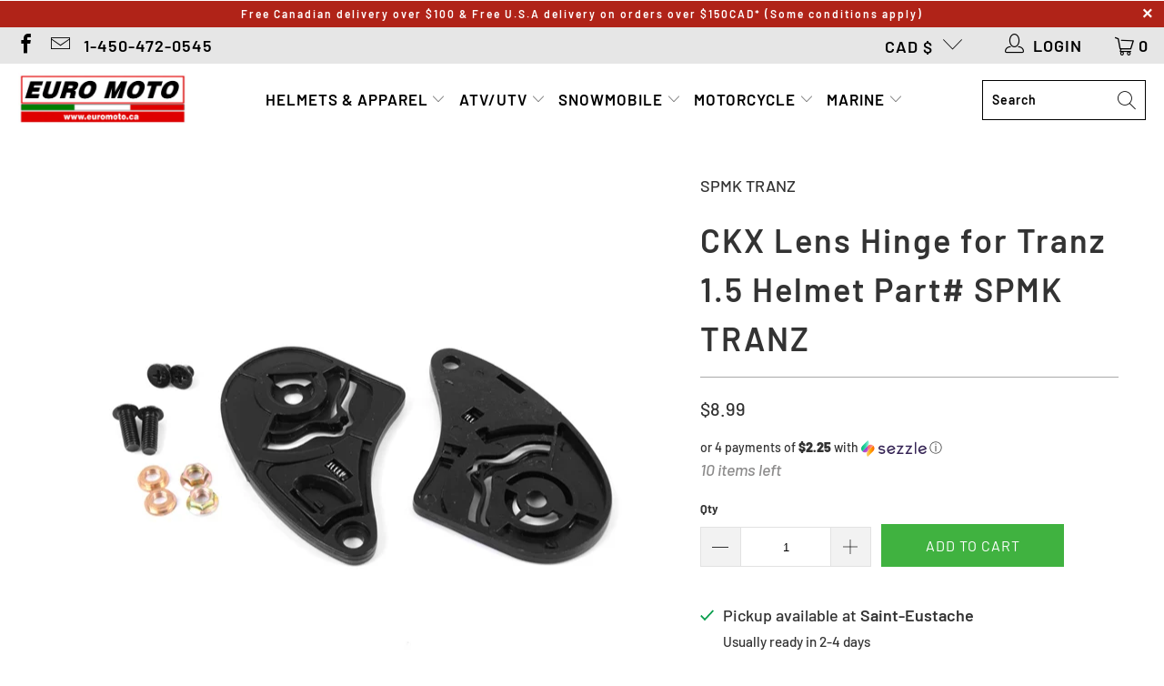

--- FILE ---
content_type: text/html; charset=utf-8
request_url: https://euromoto.ca/products/ckx-lens-hinge-for-tranz-1-5-helmet-part-spmk-tranz
body_size: 34844
content:


 <!DOCTYPE html>
<html class="no-js no-touch" lang="en"> <head>
<!-- "snippets/booster-seo.liquid" was not rendered, the associated app was uninstalled --> <meta charset="utf-8"> <meta http-equiv="cleartype" content="on"> <meta name="robots" content="index,follow"> <!-- Mobile Specific Metas --> <meta name="HandheldFriendly" content="True"> <meta name="MobileOptimized" content="320"> <meta name="viewport" content="width=device-width,initial-scale=1"> <meta name="theme-color" content="#ffffff"> <!-- Preconnect Domains --> <link rel="preconnect" href="https://fonts.shopifycdn.com" /> <link rel="preconnect" href="https://cdn.shopify.com" /> <link rel="preconnect" href="https://v.shopify.com" /> <link rel="preconnect" href="https://cdn.shopifycloud.com" /> <link rel="preconnect" href="https://monorail-edge.shopifysvc.com"> <!-- fallback for browsers that don't support preconnect --> <link rel="dns-prefetch" href="https://fonts.shopifycdn.com" /> <link rel="dns-prefetch" href="https://cdn.shopify.com" /> <link rel="dns-prefetch" href="https://v.shopify.com" /> <link rel="dns-prefetch" href="https://cdn.shopifycloud.com" /> <link rel="dns-prefetch" href="https://monorail-edge.shopifysvc.com"> <link rel="preconnect" href="https://productreviews.shopifycdn.com" /> <link rel="dns-prefetch" href="https://productreviews.shopifycdn.com" /> <!-- Preload Assets --> <link rel="preload" href="//euromoto.ca/cdn/shop/t/13/assets/fancybox.css?v=19278034316635137701634306296" as="style"> <link rel="preload" href="//euromoto.ca/cdn/shop/t/13/assets/styles.css?v=140385248448591465181759331745" as="style"> <link rel="preload" href="//euromoto.ca/cdn/shop/t/13/assets/jquery.min.js?v=81049236547974671631634306299" as="script"> <link rel="preload" href="//euromoto.ca/cdn/shop/t/13/assets/vendors.js?v=156815155738738603461634306306" as="script"> <link rel="preload" href="//euromoto.ca/cdn/shop/t/13/assets/sections.js?v=26170313199795914061634306324" as="script"> <link rel="preload" href="//euromoto.ca/cdn/shop/t/13/assets/utilities.js?v=139251749790465216971634306324" as="script"> <link rel="preload" href="//euromoto.ca/cdn/shop/t/13/assets/app.js?v=21512433002930479311634306324" as="script"> <!-- Stylesheet for Fancybox library --> <link href="//euromoto.ca/cdn/shop/t/13/assets/fancybox.css?v=19278034316635137701634306296" rel="stylesheet" type="text/css" media="all" /> <!-- Stylesheets for Turbo --> <link href="//euromoto.ca/cdn/shop/t/13/assets/styles.css?v=140385248448591465181759331745" rel="stylesheet" type="text/css" media="all" /> <script>
      window.lazySizesConfig = window.lazySizesConfig || {};

      lazySizesConfig.expand = 300;
      lazySizesConfig.loadHidden = false;

      /*! lazysizes - v5.2.2 - bgset plugin */
      !function(e,t){var a=function(){t(e.lazySizes),e.removeEventListener("lazyunveilread",a,!0)};t=t.bind(null,e,e.document),"object"==typeof module&&module.exports?t(require("lazysizes")):"function"==typeof define&&define.amd?define(["lazysizes"],t):e.lazySizes?a():e.addEventListener("lazyunveilread",a,!0)}(window,function(e,z,g){"use strict";var c,y,b,f,i,s,n,v,m;e.addEventListener&&(c=g.cfg,y=/\s+/g,b=/\s*\|\s+|\s+\|\s*/g,f=/^(.+?)(?:\s+\[\s*(.+?)\s*\])(?:\s+\[\s*(.+?)\s*\])?$/,i=/^\s*\(*\s*type\s*:\s*(.+?)\s*\)*\s*$/,s=/\(|\)|'/,n={contain:1,cover:1},v=function(e,t){var a;t&&((a=t.match(i))&&a[1]?e.setAttribute("type",a[1]):e.setAttribute("media",c.customMedia[t]||t))},m=function(e){var t,a,i,r;e.target._lazybgset&&(a=(t=e.target)._lazybgset,(i=t.currentSrc||t.src)&&((r=g.fire(a,"bgsetproxy",{src:i,useSrc:s.test(i)?JSON.stringify(i):i})).defaultPrevented||(a.style.backgroundImage="url("+r.detail.useSrc+")")),t._lazybgsetLoading&&(g.fire(a,"_lazyloaded",{},!1,!0),delete t._lazybgsetLoading))},addEventListener("lazybeforeunveil",function(e){var t,a,i,r,s,n,l,d,o,u;!e.defaultPrevented&&(t=e.target.getAttribute("data-bgset"))&&(o=e.target,(u=z.createElement("img")).alt="",u._lazybgsetLoading=!0,e.detail.firesLoad=!0,a=t,i=o,r=u,s=z.createElement("picture"),n=i.getAttribute(c.sizesAttr),l=i.getAttribute("data-ratio"),d=i.getAttribute("data-optimumx"),i._lazybgset&&i._lazybgset.parentNode==i&&i.removeChild(i._lazybgset),Object.defineProperty(r,"_lazybgset",{value:i,writable:!0}),Object.defineProperty(i,"_lazybgset",{value:s,writable:!0}),a=a.replace(y," ").split(b),s.style.display="none",r.className=c.lazyClass,1!=a.length||n||(n="auto"),a.forEach(function(e){var t,a=z.createElement("source");n&&"auto"!=n&&a.setAttribute("sizes",n),(t=e.match(f))?(a.setAttribute(c.srcsetAttr,t[1]),v(a,t[2]),v(a,t[3])):a.setAttribute(c.srcsetAttr,e),s.appendChild(a)}),n&&(r.setAttribute(c.sizesAttr,n),i.removeAttribute(c.sizesAttr),i.removeAttribute("sizes")),d&&r.setAttribute("data-optimumx",d),l&&r.setAttribute("data-ratio",l),s.appendChild(r),i.appendChild(s),setTimeout(function(){g.loader.unveil(u),g.rAF(function(){g.fire(u,"_lazyloaded",{},!0,!0),u.complete&&m({target:u})})}))}),z.addEventListener("load",m,!0),e.addEventListener("lazybeforesizes",function(e){var t,a,i,r;e.detail.instance==g&&e.target._lazybgset&&e.detail.dataAttr&&(t=e.target._lazybgset,i=t,r=(getComputedStyle(i)||{getPropertyValue:function(){}}).getPropertyValue("background-size"),!n[r]&&n[i.style.backgroundSize]&&(r=i.style.backgroundSize),n[a=r]&&(e.target._lazysizesParentFit=a,g.rAF(function(){e.target.setAttribute("data-parent-fit",a),e.target._lazysizesParentFit&&delete e.target._lazysizesParentFit})))},!0),z.documentElement.addEventListener("lazybeforesizes",function(e){var t,a;!e.defaultPrevented&&e.target._lazybgset&&e.detail.instance==g&&(e.detail.width=(t=e.target._lazybgset,a=g.gW(t,t.parentNode),(!t._lazysizesWidth||a>t._lazysizesWidth)&&(t._lazysizesWidth=a),t._lazysizesWidth))}))});

      /*! lazysizes - v5.2.2 */
      !function(e){var t=function(u,D,f){"use strict";var k,H;if(function(){var e;var t={lazyClass:"lazyload",loadedClass:"lazyloaded",loadingClass:"lazyloading",preloadClass:"lazypreload",errorClass:"lazyerror",autosizesClass:"lazyautosizes",srcAttr:"data-src",srcsetAttr:"data-srcset",sizesAttr:"data-sizes",minSize:40,customMedia:{},init:true,expFactor:1.5,hFac:.8,loadMode:2,loadHidden:true,ricTimeout:0,throttleDelay:125};H=u.lazySizesConfig||u.lazysizesConfig||{};for(e in t){if(!(e in H)){H[e]=t[e]}}}(),!D||!D.getElementsByClassName){return{init:function(){},cfg:H,noSupport:true}}var O=D.documentElement,a=u.HTMLPictureElement,P="addEventListener",$="getAttribute",q=u[P].bind(u),I=u.setTimeout,U=u.requestAnimationFrame||I,l=u.requestIdleCallback,j=/^picture$/i,r=["load","error","lazyincluded","_lazyloaded"],i={},G=Array.prototype.forEach,J=function(e,t){if(!i[t]){i[t]=new RegExp("(\\s|^)"+t+"(\\s|$)")}return i[t].test(e[$]("class")||"")&&i[t]},K=function(e,t){if(!J(e,t)){e.setAttribute("class",(e[$]("class")||"").trim()+" "+t)}},Q=function(e,t){var i;if(i=J(e,t)){e.setAttribute("class",(e[$]("class")||"").replace(i," "))}},V=function(t,i,e){var a=e?P:"removeEventListener";if(e){V(t,i)}r.forEach(function(e){t[a](e,i)})},X=function(e,t,i,a,r){var n=D.createEvent("Event");if(!i){i={}}i.instance=k;n.initEvent(t,!a,!r);n.detail=i;e.dispatchEvent(n);return n},Y=function(e,t){var i;if(!a&&(i=u.picturefill||H.pf)){if(t&&t.src&&!e[$]("srcset")){e.setAttribute("srcset",t.src)}i({reevaluate:true,elements:[e]})}else if(t&&t.src){e.src=t.src}},Z=function(e,t){return(getComputedStyle(e,null)||{})[t]},s=function(e,t,i){i=i||e.offsetWidth;while(i<H.minSize&&t&&!e._lazysizesWidth){i=t.offsetWidth;t=t.parentNode}return i},ee=function(){var i,a;var t=[];var r=[];var n=t;var s=function(){var e=n;n=t.length?r:t;i=true;a=false;while(e.length){e.shift()()}i=false};var e=function(e,t){if(i&&!t){e.apply(this,arguments)}else{n.push(e);if(!a){a=true;(D.hidden?I:U)(s)}}};e._lsFlush=s;return e}(),te=function(i,e){return e?function(){ee(i)}:function(){var e=this;var t=arguments;ee(function(){i.apply(e,t)})}},ie=function(e){var i;var a=0;var r=H.throttleDelay;var n=H.ricTimeout;var t=function(){i=false;a=f.now();e()};var s=l&&n>49?function(){l(t,{timeout:n});if(n!==H.ricTimeout){n=H.ricTimeout}}:te(function(){I(t)},true);return function(e){var t;if(e=e===true){n=33}if(i){return}i=true;t=r-(f.now()-a);if(t<0){t=0}if(e||t<9){s()}else{I(s,t)}}},ae=function(e){var t,i;var a=99;var r=function(){t=null;e()};var n=function(){var e=f.now()-i;if(e<a){I(n,a-e)}else{(l||r)(r)}};return function(){i=f.now();if(!t){t=I(n,a)}}},e=function(){var v,m,c,h,e;var y,z,g,p,C,b,A;var n=/^img$/i;var d=/^iframe$/i;var E="onscroll"in u&&!/(gle|ing)bot/.test(navigator.userAgent);var _=0;var w=0;var N=0;var M=-1;var x=function(e){N--;if(!e||N<0||!e.target){N=0}};var W=function(e){if(A==null){A=Z(D.body,"visibility")=="hidden"}return A||!(Z(e.parentNode,"visibility")=="hidden"&&Z(e,"visibility")=="hidden")};var S=function(e,t){var i;var a=e;var r=W(e);g-=t;b+=t;p-=t;C+=t;while(r&&(a=a.offsetParent)&&a!=D.body&&a!=O){r=(Z(a,"opacity")||1)>0;if(r&&Z(a,"overflow")!="visible"){i=a.getBoundingClientRect();r=C>i.left&&p<i.right&&b>i.top-1&&g<i.bottom+1}}return r};var t=function(){var e,t,i,a,r,n,s,l,o,u,f,c;var d=k.elements;if((h=H.loadMode)&&N<8&&(e=d.length)){t=0;M++;for(;t<e;t++){if(!d[t]||d[t]._lazyRace){continue}if(!E||k.prematureUnveil&&k.prematureUnveil(d[t])){R(d[t]);continue}if(!(l=d[t][$]("data-expand"))||!(n=l*1)){n=w}if(!u){u=!H.expand||H.expand<1?O.clientHeight>500&&O.clientWidth>500?500:370:H.expand;k._defEx=u;f=u*H.expFactor;c=H.hFac;A=null;if(w<f&&N<1&&M>2&&h>2&&!D.hidden){w=f;M=0}else if(h>1&&M>1&&N<6){w=u}else{w=_}}if(o!==n){y=innerWidth+n*c;z=innerHeight+n;s=n*-1;o=n}i=d[t].getBoundingClientRect();if((b=i.bottom)>=s&&(g=i.top)<=z&&(C=i.right)>=s*c&&(p=i.left)<=y&&(b||C||p||g)&&(H.loadHidden||W(d[t]))&&(m&&N<3&&!l&&(h<3||M<4)||S(d[t],n))){R(d[t]);r=true;if(N>9){break}}else if(!r&&m&&!a&&N<4&&M<4&&h>2&&(v[0]||H.preloadAfterLoad)&&(v[0]||!l&&(b||C||p||g||d[t][$](H.sizesAttr)!="auto"))){a=v[0]||d[t]}}if(a&&!r){R(a)}}};var i=ie(t);var B=function(e){var t=e.target;if(t._lazyCache){delete t._lazyCache;return}x(e);K(t,H.loadedClass);Q(t,H.loadingClass);V(t,L);X(t,"lazyloaded")};var a=te(B);var L=function(e){a({target:e.target})};var T=function(t,i){try{t.contentWindow.location.replace(i)}catch(e){t.src=i}};var F=function(e){var t;var i=e[$](H.srcsetAttr);if(t=H.customMedia[e[$]("data-media")||e[$]("media")]){e.setAttribute("media",t)}if(i){e.setAttribute("srcset",i)}};var s=te(function(t,e,i,a,r){var n,s,l,o,u,f;if(!(u=X(t,"lazybeforeunveil",e)).defaultPrevented){if(a){if(i){K(t,H.autosizesClass)}else{t.setAttribute("sizes",a)}}s=t[$](H.srcsetAttr);n=t[$](H.srcAttr);if(r){l=t.parentNode;o=l&&j.test(l.nodeName||"")}f=e.firesLoad||"src"in t&&(s||n||o);u={target:t};K(t,H.loadingClass);if(f){clearTimeout(c);c=I(x,2500);V(t,L,true)}if(o){G.call(l.getElementsByTagName("source"),F)}if(s){t.setAttribute("srcset",s)}else if(n&&!o){if(d.test(t.nodeName)){T(t,n)}else{t.src=n}}if(r&&(s||o)){Y(t,{src:n})}}if(t._lazyRace){delete t._lazyRace}Q(t,H.lazyClass);ee(function(){var e=t.complete&&t.naturalWidth>1;if(!f||e){if(e){K(t,"ls-is-cached")}B(u);t._lazyCache=true;I(function(){if("_lazyCache"in t){delete t._lazyCache}},9)}if(t.loading=="lazy"){N--}},true)});var R=function(e){if(e._lazyRace){return}var t;var i=n.test(e.nodeName);var a=i&&(e[$](H.sizesAttr)||e[$]("sizes"));var r=a=="auto";if((r||!m)&&i&&(e[$]("src")||e.srcset)&&!e.complete&&!J(e,H.errorClass)&&J(e,H.lazyClass)){return}t=X(e,"lazyunveilread").detail;if(r){re.updateElem(e,true,e.offsetWidth)}e._lazyRace=true;N++;s(e,t,r,a,i)};var r=ae(function(){H.loadMode=3;i()});var l=function(){if(H.loadMode==3){H.loadMode=2}r()};var o=function(){if(m){return}if(f.now()-e<999){I(o,999);return}m=true;H.loadMode=3;i();q("scroll",l,true)};return{_:function(){e=f.now();k.elements=D.getElementsByClassName(H.lazyClass);v=D.getElementsByClassName(H.lazyClass+" "+H.preloadClass);q("scroll",i,true);q("resize",i,true);q("pageshow",function(e){if(e.persisted){var t=D.querySelectorAll("."+H.loadingClass);if(t.length&&t.forEach){U(function(){t.forEach(function(e){if(e.complete){R(e)}})})}}});if(u.MutationObserver){new MutationObserver(i).observe(O,{childList:true,subtree:true,attributes:true})}else{O[P]("DOMNodeInserted",i,true);O[P]("DOMAttrModified",i,true);setInterval(i,999)}q("hashchange",i,true);["focus","mouseover","click","load","transitionend","animationend"].forEach(function(e){D[P](e,i,true)});if(/d$|^c/.test(D.readyState)){o()}else{q("load",o);D[P]("DOMContentLoaded",i);I(o,2e4)}if(k.elements.length){t();ee._lsFlush()}else{i()}},checkElems:i,unveil:R,_aLSL:l}}(),re=function(){var i;var n=te(function(e,t,i,a){var r,n,s;e._lazysizesWidth=a;a+="px";e.setAttribute("sizes",a);if(j.test(t.nodeName||"")){r=t.getElementsByTagName("source");for(n=0,s=r.length;n<s;n++){r[n].setAttribute("sizes",a)}}if(!i.detail.dataAttr){Y(e,i.detail)}});var a=function(e,t,i){var a;var r=e.parentNode;if(r){i=s(e,r,i);a=X(e,"lazybeforesizes",{width:i,dataAttr:!!t});if(!a.defaultPrevented){i=a.detail.width;if(i&&i!==e._lazysizesWidth){n(e,r,a,i)}}}};var e=function(){var e;var t=i.length;if(t){e=0;for(;e<t;e++){a(i[e])}}};var t=ae(e);return{_:function(){i=D.getElementsByClassName(H.autosizesClass);q("resize",t)},checkElems:t,updateElem:a}}(),t=function(){if(!t.i&&D.getElementsByClassName){t.i=true;re._();e._()}};return I(function(){H.init&&t()}),k={cfg:H,autoSizer:re,loader:e,init:t,uP:Y,aC:K,rC:Q,hC:J,fire:X,gW:s,rAF:ee}}(e,e.document,Date);e.lazySizes=t,"object"==typeof module&&module.exports&&(module.exports=t)}("undefined"!=typeof window?window:{});</script> <!-- Icons --> <link rel="shortcut icon" type="image/x-icon" href="//euromoto.ca/cdn/shop/files/motorcycle_180x180.png?v=1613575151"> <link rel="apple-touch-icon" href="//euromoto.ca/cdn/shop/files/motorcycle_180x180.png?v=1613575151"/> <link rel="apple-touch-icon" sizes="57x57" href="//euromoto.ca/cdn/shop/files/motorcycle_57x57.png?v=1613575151"/> <link rel="apple-touch-icon" sizes="60x60" href="//euromoto.ca/cdn/shop/files/motorcycle_60x60.png?v=1613575151"/> <link rel="apple-touch-icon" sizes="72x72" href="//euromoto.ca/cdn/shop/files/motorcycle_72x72.png?v=1613575151"/> <link rel="apple-touch-icon" sizes="76x76" href="//euromoto.ca/cdn/shop/files/motorcycle_76x76.png?v=1613575151"/> <link rel="apple-touch-icon" sizes="114x114" href="//euromoto.ca/cdn/shop/files/motorcycle_114x114.png?v=1613575151"/> <link rel="apple-touch-icon" sizes="180x180" href="//euromoto.ca/cdn/shop/files/motorcycle_180x180.png?v=1613575151"/> <link rel="apple-touch-icon" sizes="228x228" href="//euromoto.ca/cdn/shop/files/motorcycle_228x228.png?v=1613575151"/> <link rel="canonical" href="https://euromoto.ca/products/ckx-lens-hinge-for-tranz-1-5-helmet-part-spmk-tranz"/> <script src="//euromoto.ca/cdn/shop/t/13/assets/jquery.min.js?v=81049236547974671631634306299" defer></script> <script src="//euromoto.ca/cdn/shop/t/13/assets/currencies.js?v=123947745901353827081634306296" defer></script> <script>
      window.Theme = window.Theme || {};
      window.Theme.version = '7.0.0';
      window.Theme.name = 'Turbo';</script>
    


    
<template id="price-ui"><span class="price " data-price></span><span class="compare-at-price" data-compare-at-price></span><span class="unit-pricing" data-unit-pricing></span></template> <template id="price-ui-badge"><div class="price-ui-badge__sticker"> <span class="price-ui-badge__sticker-text" data-badge></span></div></template> <template id="price-ui__price"><span class="money" data-price></span></template> <template id="price-ui__price-range"><span class="price-min" data-price-min><span class="money" data-price></span></span> - <span class="price-max" data-price-max><span class="money" data-price></span></span></template> <template id="price-ui__unit-pricing"><span class="unit-quantity" data-unit-quantity></span> | <span class="unit-price" data-unit-price><span class="money" data-price></span></span> / <span class="unit-measurement" data-unit-measurement></span></template> <template id="price-ui-badge__percent-savings-range">Save up to <span data-price-percent></span>%</template> <template id="price-ui-badge__percent-savings">Save <span data-price-percent></span>%</template> <template id="price-ui-badge__price-savings-range">Save up to <span class="money" data-price></span></template> <template id="price-ui-badge__price-savings">Save <span class="money" data-price></span></template> <template id="price-ui-badge__on-sale">Sale</template> <template id="price-ui-badge__sold-out">Sold out</template> <template id="price-ui-badge__in-stock">In stock</template> <script>
      
window.Shopify = window.Shopify || {};window.Shopify.theme_settings = {};
window.Currency = window.Currency || {};window.Shopify.routes = {};window.Shopify.theme_settings.display_tos_checkbox = true;window.Shopify.theme_settings.go_to_checkout = false;window.Shopify.theme_settings.cart_action = "redirect_cart";window.Shopify.theme_settings.cart_shipping_calculator = false;window.Shopify.theme_settings.collection_swatches = false;window.Shopify.theme_settings.collection_secondary_image = false;


window.Currency.show_multiple_currencies = false;
window.Currency.shop_currency = "CAD";
window.Currency.default_currency = "USD";
window.Currency.display_format = "money_format";
window.Currency.money_format = "${{amount}}";
window.Currency.money_format_no_currency = "${{amount}}";
window.Currency.money_format_currency = "${{amount}} CAD";
window.Currency.native_multi_currency = true;
window.Currency.iso_code = "CAD";
window.Currency.symbol = "$";window.Shopify.theme_settings.display_inventory_left = true;window.Shopify.theme_settings.inventory_threshold = 10;window.Shopify.theme_settings.limit_quantity = true;window.Shopify.theme_settings.menu_position = "inline";window.Shopify.theme_settings.newsletter_popup = false;window.Shopify.theme_settings.newsletter_popup_days = "7";window.Shopify.theme_settings.newsletter_popup_mobile = false;window.Shopify.theme_settings.newsletter_popup_seconds = 0;window.Shopify.theme_settings.pagination_type = "basic_pagination";window.Shopify.theme_settings.search_pagination_type = "basic_pagination";window.Shopify.theme_settings.enable_shopify_review_comments = true;window.Shopify.theme_settings.enable_shopify_collection_badges = false;window.Shopify.theme_settings.quick_shop_thumbnail_position = "bottom-thumbnails";window.Shopify.theme_settings.product_form_style = "dropdown";window.Shopify.theme_settings.sale_banner_enabled = false;window.Shopify.theme_settings.display_savings = false;window.Shopify.theme_settings.display_sold_out_price = false;window.Shopify.theme_settings.sold_out_text = "Sold Out";window.Shopify.theme_settings.free_text = "Price TBA";window.Shopify.theme_settings.video_looping = null;window.Shopify.theme_settings.quick_shop_style = "popup";window.Shopify.theme_settings.hover_enabled = false;window.Shopify.routes.cart_url = "/cart";window.Shopify.routes.root_url = "/";window.Shopify.routes.search_url = "/search";window.Shopify.theme_settings.image_loading_style = "blur-up";window.Shopify.theme_settings.search_option = "products";window.Shopify.theme_settings.search_items_to_display = 6;window.Shopify.theme_settings.enable_autocomplete = true;window.Shopify.theme_settings.page_dots_enabled = false;window.Shopify.theme_settings.slideshow_arrow_size = "light";window.Shopify.theme_settings.quick_shop_enabled = true;window.Shopify.translation =window.Shopify.translation || {};window.Shopify.translation.agree_to_terms_warning = "You must agree with the terms and conditions to checkout.";window.Shopify.translation.one_item_left = "item left";window.Shopify.translation.items_left_text = "items left";window.Shopify.translation.cart_savings_text = "Total Savings";window.Shopify.translation.cart_discount_text = "Discount";window.Shopify.translation.cart_subtotal_text = "Subtotal";window.Shopify.translation.cart_remove_text = "Remove";window.Shopify.translation.cart_free_text = "Free";window.Shopify.translation.newsletter_success_text = "Thank you for joining our mailing list!";window.Shopify.translation.notify_email = "Enter your email address...";window.Shopify.translation.notify_email_value = "Translation missing: en.contact.fields.email";window.Shopify.translation.notify_email_send = "Send";window.Shopify.translation.notify_message_first = "Please notify me when ";window.Shopify.translation.notify_message_last = " becomes available - ";window.Shopify.translation.notify_success_text = "Thanks! We will notify you when this product becomes available!";window.Shopify.translation.add_to_cart = "Add to Cart";window.Shopify.translation.coming_soon_text = "Coming Soon";window.Shopify.translation.sold_out_text = "Sold Out";window.Shopify.translation.sale_text = "Sale";window.Shopify.translation.savings_text = "You Save";window.Shopify.translation.from_text = "from";window.Shopify.translation.new_text = "New";window.Shopify.translation.pre_order_text = "Pre-Order";window.Shopify.translation.unavailable_text = "Unavailable";window.Shopify.translation.all_results = "View all results";window.Shopify.translation.no_results = "Sorry, no results!";window.Shopify.media_queries =window.Shopify.media_queries || {};window.Shopify.media_queries.small = window.matchMedia( "(max-width: 480px)" );window.Shopify.media_queries.medium = window.matchMedia( "(max-width: 798px)" );window.Shopify.media_queries.large = window.matchMedia( "(min-width: 799px)" );window.Shopify.media_queries.larger = window.matchMedia( "(min-width: 960px)" );window.Shopify.media_queries.xlarge = window.matchMedia( "(min-width: 1200px)" );window.Shopify.media_queries.ie10 = window.matchMedia( "all and (-ms-high-contrast: none), (-ms-high-contrast: active)" );window.Shopify.media_queries.tablet = window.matchMedia( "only screen and (min-width: 799px) and (max-width: 1024px)" );</script> <script src="//euromoto.ca/cdn/shop/t/13/assets/vendors.js?v=156815155738738603461634306306" defer></script> <script src="//euromoto.ca/cdn/shop/t/13/assets/sections.js?v=26170313199795914061634306324" defer></script> <script src="//euromoto.ca/cdn/shop/t/13/assets/utilities.js?v=139251749790465216971634306324" defer></script> <script src="//euromoto.ca/cdn/shop/t/13/assets/app.js?v=21512433002930479311634306324" defer></script> <script src="//euromoto.ca/cdn/shop/t/13/assets/instantclick.min.js?v=20092422000980684151634306298" data-no-instant defer></script> <script data-no-instant>
        window.addEventListener('DOMContentLoaded', function() {

          function inIframe() {
            try {
              return window.self !== window.top;
            } catch (e) {
              return true;
            }
          }

          if (!inIframe()){
            InstantClick.on('change', function() {

              $('head script[src*="shopify"]').each(function() {
                var script = document.createElement('script');
                script.type = 'text/javascript';
                script.src = $(this).attr('src');

                $('body').append(script);
              });

              $('body').removeClass('fancybox-active');
              $.fancybox.destroy();

              InstantClick.init();

            });
          }
        });</script> <script></script> <script>window.performance && window.performance.mark && window.performance.mark('shopify.content_for_header.start');</script><meta name="google-site-verification" content="esugwiwzmL6YBhmuUI5OPTfABIOSuOOnfuK8B8dOWOo">
<meta name="google-site-verification" content="yGZA3sQ8jQHBsxbMd2VxmJPh0wwu_V9Z_LsZ3PoFXgk">
<meta name="google-site-verification" content="nix_vgN1rWGxt4GFF26SUhZ2DILnJBDfleuV0nNR-bg">
<meta name="facebook-domain-verification" content="mwr6961rihqzrlv0g42v58cdbcbnga">
<meta id="shopify-digital-wallet" name="shopify-digital-wallet" content="/5558501491/digital_wallets/dialog">
<meta name="shopify-checkout-api-token" content="5362966899612ad33d8562749bceced9">
<meta id="in-context-paypal-metadata" data-shop-id="5558501491" data-venmo-supported="false" data-environment="production" data-locale="en_US" data-paypal-v4="true" data-currency="CAD">
<link rel="alternate" type="application/json+oembed" href="https://euromoto.ca/products/ckx-lens-hinge-for-tranz-1-5-helmet-part-spmk-tranz.oembed">
<script async="async" src="/checkouts/internal/preloads.js?locale=en-CA"></script>
<link rel="preconnect" href="https://shop.app" crossorigin="anonymous">
<script async="async" src="https://shop.app/checkouts/internal/preloads.js?locale=en-CA&shop_id=5558501491" crossorigin="anonymous"></script>
<script id="apple-pay-shop-capabilities" type="application/json">{"shopId":5558501491,"countryCode":"CA","currencyCode":"CAD","merchantCapabilities":["supports3DS"],"merchantId":"gid:\/\/shopify\/Shop\/5558501491","merchantName":"Euromoto","requiredBillingContactFields":["postalAddress","email","phone"],"requiredShippingContactFields":["postalAddress","email","phone"],"shippingType":"shipping","supportedNetworks":["visa","masterCard","discover","interac"],"total":{"type":"pending","label":"Euromoto","amount":"1.00"},"shopifyPaymentsEnabled":true,"supportsSubscriptions":true}</script>
<script id="shopify-features" type="application/json">{"accessToken":"5362966899612ad33d8562749bceced9","betas":["rich-media-storefront-analytics"],"domain":"euromoto.ca","predictiveSearch":true,"shopId":5558501491,"locale":"en"}</script>
<script>var Shopify = Shopify || {};
Shopify.shop = "euromoto2018.myshopify.com";
Shopify.locale = "en";
Shopify.currency = {"active":"CAD","rate":"1.0"};
Shopify.country = "CA";
Shopify.theme = {"name":"Turbo Seoul (Oct-15-2021)","id":120613372019,"schema_name":"Turbo","schema_version":"7.0.0","theme_store_id":null,"role":"main"};
Shopify.theme.handle = "null";
Shopify.theme.style = {"id":null,"handle":null};
Shopify.cdnHost = "euromoto.ca/cdn";
Shopify.routes = Shopify.routes || {};
Shopify.routes.root = "/";</script>
<script type="module">!function(o){(o.Shopify=o.Shopify||{}).modules=!0}(window);</script>
<script>!function(o){function n(){var o=[];function n(){o.push(Array.prototype.slice.apply(arguments))}return n.q=o,n}var t=o.Shopify=o.Shopify||{};t.loadFeatures=n(),t.autoloadFeatures=n()}(window);</script>
<script>
  window.ShopifyPay = window.ShopifyPay || {};
  window.ShopifyPay.apiHost = "shop.app\/pay";
  window.ShopifyPay.redirectState = null;
</script>
<script id="shop-js-analytics" type="application/json">{"pageType":"product"}</script>
<script defer="defer" async type="module" src="//euromoto.ca/cdn/shopifycloud/shop-js/modules/v2/client.init-shop-cart-sync_WVOgQShq.en.esm.js"></script>
<script defer="defer" async type="module" src="//euromoto.ca/cdn/shopifycloud/shop-js/modules/v2/chunk.common_C_13GLB1.esm.js"></script>
<script defer="defer" async type="module" src="//euromoto.ca/cdn/shopifycloud/shop-js/modules/v2/chunk.modal_CLfMGd0m.esm.js"></script>
<script type="module">
  await import("//euromoto.ca/cdn/shopifycloud/shop-js/modules/v2/client.init-shop-cart-sync_WVOgQShq.en.esm.js");
await import("//euromoto.ca/cdn/shopifycloud/shop-js/modules/v2/chunk.common_C_13GLB1.esm.js");
await import("//euromoto.ca/cdn/shopifycloud/shop-js/modules/v2/chunk.modal_CLfMGd0m.esm.js");

  window.Shopify.SignInWithShop?.initShopCartSync?.({"fedCMEnabled":true,"windoidEnabled":true});

</script>
<script defer="defer" async type="module" src="//euromoto.ca/cdn/shopifycloud/shop-js/modules/v2/client.payment-terms_BWmiNN46.en.esm.js"></script>
<script defer="defer" async type="module" src="//euromoto.ca/cdn/shopifycloud/shop-js/modules/v2/chunk.common_C_13GLB1.esm.js"></script>
<script defer="defer" async type="module" src="//euromoto.ca/cdn/shopifycloud/shop-js/modules/v2/chunk.modal_CLfMGd0m.esm.js"></script>
<script type="module">
  await import("//euromoto.ca/cdn/shopifycloud/shop-js/modules/v2/client.payment-terms_BWmiNN46.en.esm.js");
await import("//euromoto.ca/cdn/shopifycloud/shop-js/modules/v2/chunk.common_C_13GLB1.esm.js");
await import("//euromoto.ca/cdn/shopifycloud/shop-js/modules/v2/chunk.modal_CLfMGd0m.esm.js");

  
</script>
<script>
  window.Shopify = window.Shopify || {};
  if (!window.Shopify.featureAssets) window.Shopify.featureAssets = {};
  window.Shopify.featureAssets['shop-js'] = {"shop-cart-sync":["modules/v2/client.shop-cart-sync_DuR37GeY.en.esm.js","modules/v2/chunk.common_C_13GLB1.esm.js","modules/v2/chunk.modal_CLfMGd0m.esm.js"],"init-fed-cm":["modules/v2/client.init-fed-cm_BucUoe6W.en.esm.js","modules/v2/chunk.common_C_13GLB1.esm.js","modules/v2/chunk.modal_CLfMGd0m.esm.js"],"shop-toast-manager":["modules/v2/client.shop-toast-manager_B0JfrpKj.en.esm.js","modules/v2/chunk.common_C_13GLB1.esm.js","modules/v2/chunk.modal_CLfMGd0m.esm.js"],"init-shop-cart-sync":["modules/v2/client.init-shop-cart-sync_WVOgQShq.en.esm.js","modules/v2/chunk.common_C_13GLB1.esm.js","modules/v2/chunk.modal_CLfMGd0m.esm.js"],"shop-button":["modules/v2/client.shop-button_B_U3bv27.en.esm.js","modules/v2/chunk.common_C_13GLB1.esm.js","modules/v2/chunk.modal_CLfMGd0m.esm.js"],"init-windoid":["modules/v2/client.init-windoid_DuP9q_di.en.esm.js","modules/v2/chunk.common_C_13GLB1.esm.js","modules/v2/chunk.modal_CLfMGd0m.esm.js"],"shop-cash-offers":["modules/v2/client.shop-cash-offers_BmULhtno.en.esm.js","modules/v2/chunk.common_C_13GLB1.esm.js","modules/v2/chunk.modal_CLfMGd0m.esm.js"],"pay-button":["modules/v2/client.pay-button_CrPSEbOK.en.esm.js","modules/v2/chunk.common_C_13GLB1.esm.js","modules/v2/chunk.modal_CLfMGd0m.esm.js"],"init-customer-accounts":["modules/v2/client.init-customer-accounts_jNk9cPYQ.en.esm.js","modules/v2/client.shop-login-button_DJ5ldayH.en.esm.js","modules/v2/chunk.common_C_13GLB1.esm.js","modules/v2/chunk.modal_CLfMGd0m.esm.js"],"avatar":["modules/v2/client.avatar_BTnouDA3.en.esm.js"],"checkout-modal":["modules/v2/client.checkout-modal_pBPyh9w8.en.esm.js","modules/v2/chunk.common_C_13GLB1.esm.js","modules/v2/chunk.modal_CLfMGd0m.esm.js"],"init-shop-for-new-customer-accounts":["modules/v2/client.init-shop-for-new-customer-accounts_BUoCy7a5.en.esm.js","modules/v2/client.shop-login-button_DJ5ldayH.en.esm.js","modules/v2/chunk.common_C_13GLB1.esm.js","modules/v2/chunk.modal_CLfMGd0m.esm.js"],"init-customer-accounts-sign-up":["modules/v2/client.init-customer-accounts-sign-up_CnczCz9H.en.esm.js","modules/v2/client.shop-login-button_DJ5ldayH.en.esm.js","modules/v2/chunk.common_C_13GLB1.esm.js","modules/v2/chunk.modal_CLfMGd0m.esm.js"],"init-shop-email-lookup-coordinator":["modules/v2/client.init-shop-email-lookup-coordinator_CzjY5t9o.en.esm.js","modules/v2/chunk.common_C_13GLB1.esm.js","modules/v2/chunk.modal_CLfMGd0m.esm.js"],"shop-follow-button":["modules/v2/client.shop-follow-button_CsYC63q7.en.esm.js","modules/v2/chunk.common_C_13GLB1.esm.js","modules/v2/chunk.modal_CLfMGd0m.esm.js"],"shop-login-button":["modules/v2/client.shop-login-button_DJ5ldayH.en.esm.js","modules/v2/chunk.common_C_13GLB1.esm.js","modules/v2/chunk.modal_CLfMGd0m.esm.js"],"shop-login":["modules/v2/client.shop-login_B9ccPdmx.en.esm.js","modules/v2/chunk.common_C_13GLB1.esm.js","modules/v2/chunk.modal_CLfMGd0m.esm.js"],"lead-capture":["modules/v2/client.lead-capture_D0K_KgYb.en.esm.js","modules/v2/chunk.common_C_13GLB1.esm.js","modules/v2/chunk.modal_CLfMGd0m.esm.js"],"payment-terms":["modules/v2/client.payment-terms_BWmiNN46.en.esm.js","modules/v2/chunk.common_C_13GLB1.esm.js","modules/v2/chunk.modal_CLfMGd0m.esm.js"]};
</script>
<script>(function() {
  var isLoaded = false;
  function asyncLoad() {
    if (isLoaded) return;
    isLoaded = true;
    var urls = ["https:\/\/static.klaviyo.com\/onsite\/js\/klaviyo.js?company_id=RpcELC\u0026shop=euromoto2018.myshopify.com","https:\/\/static.klaviyo.com\/onsite\/js\/klaviyo.js?company_id=RpcELC\u0026shop=euromoto2018.myshopify.com","\/\/searchserverapi.com\/widgets\/shopify\/init.js?a=2W5V8D9A6H\u0026shop=euromoto2018.myshopify.com"];
    for (var i = 0; i <urls.length; i++) {
      var s = document.createElement('script');
      s.type = 'text/javascript';
      s.async = true;
      s.src = urls[i];
      var x = document.getElementsByTagName('script')[0];
      x.parentNode.insertBefore(s, x);
    }
  };
  if(window.attachEvent) {
    window.attachEvent('onload', asyncLoad);
  } else {
    window.addEventListener('load', asyncLoad, false);
  }
})();</script>
<script id="__st">var __st={"a":5558501491,"offset":-18000,"reqid":"21105028-7807-4c40-94d1-0573cf20d41f-1769617867","pageurl":"euromoto.ca\/products\/ckx-lens-hinge-for-tranz-1-5-helmet-part-spmk-tranz","u":"8cfc8dca6456","p":"product","rtyp":"product","rid":1733050105971};</script>
<script>window.ShopifyPaypalV4VisibilityTracking = true;</script>
<script id="captcha-bootstrap">!function(){'use strict';const t='contact',e='account',n='new_comment',o=[[t,t],['blogs',n],['comments',n],[t,'customer']],c=[[e,'customer_login'],[e,'guest_login'],[e,'recover_customer_password'],[e,'create_customer']],r=t=>t.map((([t,e])=>`form[action*='/${t}']:not([data-nocaptcha='true']) input[name='form_type'][value='${e}']`)).join(','),a=t=>()=>t?[...document.querySelectorAll(t)].map((t=>t.form)):[];function s(){const t=[...o],e=r(t);return a(e)}const i='password',u='form_key',d=['recaptcha-v3-token','g-recaptcha-response','h-captcha-response',i],f=()=>{try{return window.sessionStorage}catch{return}},m='__shopify_v',_=t=>t.elements[u];function p(t,e,n=!1){try{const o=window.sessionStorage,c=JSON.parse(o.getItem(e)),{data:r}=function(t){const{data:e,action:n}=t;return t[m]||n?{data:e,action:n}:{data:t,action:n}}(c);for(const[e,n]of Object.entries(r))t.elements[e]&&(t.elements[e].value=n);n&&o.removeItem(e)}catch(o){console.error('form repopulation failed',{error:o})}}const l='form_type',E='cptcha';function T(t){t.dataset[E]=!0}const w=window,h=w.document,L='Shopify',v='ce_forms',y='captcha';let A=!1;((t,e)=>{const n=(g='f06e6c50-85a8-45c8-87d0-21a2b65856fe',I='https://cdn.shopify.com/shopifycloud/storefront-forms-hcaptcha/ce_storefront_forms_captcha_hcaptcha.v1.5.2.iife.js',D={infoText:'Protected by hCaptcha',privacyText:'Privacy',termsText:'Terms'},(t,e,n)=>{const o=w[L][v],c=o.bindForm;if(c)return c(t,g,e,D).then(n);var r;o.q.push([[t,g,e,D],n]),r=I,A||(h.body.append(Object.assign(h.createElement('script'),{id:'captcha-provider',async:!0,src:r})),A=!0)});var g,I,D;w[L]=w[L]||{},w[L][v]=w[L][v]||{},w[L][v].q=[],w[L][y]=w[L][y]||{},w[L][y].protect=function(t,e){n(t,void 0,e),T(t)},Object.freeze(w[L][y]),function(t,e,n,w,h,L){const[v,y,A,g]=function(t,e,n){const i=e?o:[],u=t?c:[],d=[...i,...u],f=r(d),m=r(i),_=r(d.filter((([t,e])=>n.includes(e))));return[a(f),a(m),a(_),s()]}(w,h,L),I=t=>{const e=t.target;return e instanceof HTMLFormElement?e:e&&e.form},D=t=>v().includes(t);t.addEventListener('submit',(t=>{const e=I(t);if(!e)return;const n=D(e)&&!e.dataset.hcaptchaBound&&!e.dataset.recaptchaBound,o=_(e),c=g().includes(e)&&(!o||!o.value);(n||c)&&t.preventDefault(),c&&!n&&(function(t){try{if(!f())return;!function(t){const e=f();if(!e)return;const n=_(t);if(!n)return;const o=n.value;o&&e.removeItem(o)}(t);const e=Array.from(Array(32),(()=>Math.random().toString(36)[2])).join('');!function(t,e){_(t)||t.append(Object.assign(document.createElement('input'),{type:'hidden',name:u})),t.elements[u].value=e}(t,e),function(t,e){const n=f();if(!n)return;const o=[...t.querySelectorAll(`input[type='${i}']`)].map((({name:t})=>t)),c=[...d,...o],r={};for(const[a,s]of new FormData(t).entries())c.includes(a)||(r[a]=s);n.setItem(e,JSON.stringify({[m]:1,action:t.action,data:r}))}(t,e)}catch(e){console.error('failed to persist form',e)}}(e),e.submit())}));const S=(t,e)=>{t&&!t.dataset[E]&&(n(t,e.some((e=>e===t))),T(t))};for(const o of['focusin','change'])t.addEventListener(o,(t=>{const e=I(t);D(e)&&S(e,y())}));const B=e.get('form_key'),M=e.get(l),P=B&&M;t.addEventListener('DOMContentLoaded',(()=>{const t=y();if(P)for(const e of t)e.elements[l].value===M&&p(e,B);[...new Set([...A(),...v().filter((t=>'true'===t.dataset.shopifyCaptcha))])].forEach((e=>S(e,t)))}))}(h,new URLSearchParams(w.location.search),n,t,e,['guest_login'])})(!0,!0)}();</script>
<script integrity="sha256-4kQ18oKyAcykRKYeNunJcIwy7WH5gtpwJnB7kiuLZ1E=" data-source-attribution="shopify.loadfeatures" defer="defer" src="//euromoto.ca/cdn/shopifycloud/storefront/assets/storefront/load_feature-a0a9edcb.js" crossorigin="anonymous"></script>
<script crossorigin="anonymous" defer="defer" src="//euromoto.ca/cdn/shopifycloud/storefront/assets/shopify_pay/storefront-65b4c6d7.js?v=20250812"></script>
<script data-source-attribution="shopify.dynamic_checkout.dynamic.init">var Shopify=Shopify||{};Shopify.PaymentButton=Shopify.PaymentButton||{isStorefrontPortableWallets:!0,init:function(){window.Shopify.PaymentButton.init=function(){};var t=document.createElement("script");t.src="https://euromoto.ca/cdn/shopifycloud/portable-wallets/latest/portable-wallets.en.js",t.type="module",document.head.appendChild(t)}};
</script>
<script data-source-attribution="shopify.dynamic_checkout.buyer_consent">
  function portableWalletsHideBuyerConsent(e){var t=document.getElementById("shopify-buyer-consent"),n=document.getElementById("shopify-subscription-policy-button");t&&n&&(t.classList.add("hidden"),t.setAttribute("aria-hidden","true"),n.removeEventListener("click",e))}function portableWalletsShowBuyerConsent(e){var t=document.getElementById("shopify-buyer-consent"),n=document.getElementById("shopify-subscription-policy-button");t&&n&&(t.classList.remove("hidden"),t.removeAttribute("aria-hidden"),n.addEventListener("click",e))}window.Shopify?.PaymentButton&&(window.Shopify.PaymentButton.hideBuyerConsent=portableWalletsHideBuyerConsent,window.Shopify.PaymentButton.showBuyerConsent=portableWalletsShowBuyerConsent);
</script>
<script data-source-attribution="shopify.dynamic_checkout.cart.bootstrap">document.addEventListener("DOMContentLoaded",(function(){function t(){return document.querySelector("shopify-accelerated-checkout-cart, shopify-accelerated-checkout")}if(t())Shopify.PaymentButton.init();else{new MutationObserver((function(e,n){t()&&(Shopify.PaymentButton.init(),n.disconnect())})).observe(document.body,{childList:!0,subtree:!0})}}));
</script>
<link id="shopify-accelerated-checkout-styles" rel="stylesheet" media="screen" href="https://euromoto.ca/cdn/shopifycloud/portable-wallets/latest/accelerated-checkout-backwards-compat.css" crossorigin="anonymous">
<style id="shopify-accelerated-checkout-cart">
        #shopify-buyer-consent {
  margin-top: 1em;
  display: inline-block;
  width: 100%;
}

#shopify-buyer-consent.hidden {
  display: none;
}

#shopify-subscription-policy-button {
  background: none;
  border: none;
  padding: 0;
  text-decoration: underline;
  font-size: inherit;
  cursor: pointer;
}

#shopify-subscription-policy-button::before {
  box-shadow: none;
}

      </style>

<script>window.performance && window.performance.mark && window.performance.mark('shopify.content_for_header.end');</script>

    

<meta name="author" content="Euromoto">
<meta property="og:url" content="https://euromoto.ca/products/ckx-lens-hinge-for-tranz-1-5-helmet-part-spmk-tranz">
<meta property="og:site_name" content="Euromoto"> <meta property="og:type" content="product"> <meta property="og:title" content="CKX Lens Hinge for Tranz 1.5 Helmet Part# SPMK TRANZ"> <meta property="og:image" content="https://euromoto.ca/cdn/shop/products/114688_600x.jpg?v=1757088772"> <meta property="og:image:secure_url" content="https://euromoto.ca/cdn/shop/products/114688_600x.jpg?v=1757088772"> <meta property="og:image:width" content="600"> <meta property="og:image:height" content="599"> <meta property="product:price:amount" content="8.99"> <meta property="product:price:currency" content="CAD"> <meta property="og:description" content="Lens Hinge kit for Tranz 1.5 Helmet">




<meta name="twitter:card" content="summary"> <meta name="twitter:title" content="CKX Lens Hinge for Tranz 1.5 Helmet Part# SPMK TRANZ"> <meta name="twitter:description" content="Lens Hinge kit for Tranz 1.5 Helmet"> <meta name="twitter:image" content="https://euromoto.ca/cdn/shop/products/114688_240x.jpg?v=1757088772"> <meta name="twitter:image:width" content="240"> <meta name="twitter:image:height" content="240"> <meta name="twitter:image:alt" content="CKX Lens Hinge for Tranz 1.5 Helmet Part# SPMK TRANZ - Euromoto"><link href="https://monorail-edge.shopifysvc.com" rel="dns-prefetch">
<script>(function(){if ("sendBeacon" in navigator && "performance" in window) {try {var session_token_from_headers = performance.getEntriesByType('navigation')[0].serverTiming.find(x => x.name == '_s').description;} catch {var session_token_from_headers = undefined;}var session_cookie_matches = document.cookie.match(/_shopify_s=([^;]*)/);var session_token_from_cookie = session_cookie_matches && session_cookie_matches.length === 2 ? session_cookie_matches[1] : "";var session_token = session_token_from_headers || session_token_from_cookie || "";function handle_abandonment_event(e) {var entries = performance.getEntries().filter(function(entry) {return /monorail-edge.shopifysvc.com/.test(entry.name);});if (!window.abandonment_tracked && entries.length === 0) {window.abandonment_tracked = true;var currentMs = Date.now();var navigation_start = performance.timing.navigationStart;var payload = {shop_id: 5558501491,url: window.location.href,navigation_start,duration: currentMs - navigation_start,session_token,page_type: "product"};window.navigator.sendBeacon("https://monorail-edge.shopifysvc.com/v1/produce", JSON.stringify({schema_id: "online_store_buyer_site_abandonment/1.1",payload: payload,metadata: {event_created_at_ms: currentMs,event_sent_at_ms: currentMs}}));}}window.addEventListener('pagehide', handle_abandonment_event);}}());</script>
<script id="web-pixels-manager-setup">(function e(e,d,r,n,o){if(void 0===o&&(o={}),!Boolean(null===(a=null===(i=window.Shopify)||void 0===i?void 0:i.analytics)||void 0===a?void 0:a.replayQueue)){var i,a;window.Shopify=window.Shopify||{};var t=window.Shopify;t.analytics=t.analytics||{};var s=t.analytics;s.replayQueue=[],s.publish=function(e,d,r){return s.replayQueue.push([e,d,r]),!0};try{self.performance.mark("wpm:start")}catch(e){}var l=function(){var e={modern:/Edge?\/(1{2}[4-9]|1[2-9]\d|[2-9]\d{2}|\d{4,})\.\d+(\.\d+|)|Firefox\/(1{2}[4-9]|1[2-9]\d|[2-9]\d{2}|\d{4,})\.\d+(\.\d+|)|Chrom(ium|e)\/(9{2}|\d{3,})\.\d+(\.\d+|)|(Maci|X1{2}).+ Version\/(15\.\d+|(1[6-9]|[2-9]\d|\d{3,})\.\d+)([,.]\d+|)( \(\w+\)|)( Mobile\/\w+|) Safari\/|Chrome.+OPR\/(9{2}|\d{3,})\.\d+\.\d+|(CPU[ +]OS|iPhone[ +]OS|CPU[ +]iPhone|CPU IPhone OS|CPU iPad OS)[ +]+(15[._]\d+|(1[6-9]|[2-9]\d|\d{3,})[._]\d+)([._]\d+|)|Android:?[ /-](13[3-9]|1[4-9]\d|[2-9]\d{2}|\d{4,})(\.\d+|)(\.\d+|)|Android.+Firefox\/(13[5-9]|1[4-9]\d|[2-9]\d{2}|\d{4,})\.\d+(\.\d+|)|Android.+Chrom(ium|e)\/(13[3-9]|1[4-9]\d|[2-9]\d{2}|\d{4,})\.\d+(\.\d+|)|SamsungBrowser\/([2-9]\d|\d{3,})\.\d+/,legacy:/Edge?\/(1[6-9]|[2-9]\d|\d{3,})\.\d+(\.\d+|)|Firefox\/(5[4-9]|[6-9]\d|\d{3,})\.\d+(\.\d+|)|Chrom(ium|e)\/(5[1-9]|[6-9]\d|\d{3,})\.\d+(\.\d+|)([\d.]+$|.*Safari\/(?![\d.]+ Edge\/[\d.]+$))|(Maci|X1{2}).+ Version\/(10\.\d+|(1[1-9]|[2-9]\d|\d{3,})\.\d+)([,.]\d+|)( \(\w+\)|)( Mobile\/\w+|) Safari\/|Chrome.+OPR\/(3[89]|[4-9]\d|\d{3,})\.\d+\.\d+|(CPU[ +]OS|iPhone[ +]OS|CPU[ +]iPhone|CPU IPhone OS|CPU iPad OS)[ +]+(10[._]\d+|(1[1-9]|[2-9]\d|\d{3,})[._]\d+)([._]\d+|)|Android:?[ /-](13[3-9]|1[4-9]\d|[2-9]\d{2}|\d{4,})(\.\d+|)(\.\d+|)|Mobile Safari.+OPR\/([89]\d|\d{3,})\.\d+\.\d+|Android.+Firefox\/(13[5-9]|1[4-9]\d|[2-9]\d{2}|\d{4,})\.\d+(\.\d+|)|Android.+Chrom(ium|e)\/(13[3-9]|1[4-9]\d|[2-9]\d{2}|\d{4,})\.\d+(\.\d+|)|Android.+(UC? ?Browser|UCWEB|U3)[ /]?(15\.([5-9]|\d{2,})|(1[6-9]|[2-9]\d|\d{3,})\.\d+)\.\d+|SamsungBrowser\/(5\.\d+|([6-9]|\d{2,})\.\d+)|Android.+MQ{2}Browser\/(14(\.(9|\d{2,})|)|(1[5-9]|[2-9]\d|\d{3,})(\.\d+|))(\.\d+|)|K[Aa][Ii]OS\/(3\.\d+|([4-9]|\d{2,})\.\d+)(\.\d+|)/},d=e.modern,r=e.legacy,n=navigator.userAgent;return n.match(d)?"modern":n.match(r)?"legacy":"unknown"}(),u="modern"===l?"modern":"legacy",c=(null!=n?n:{modern:"",legacy:""})[u],f=function(e){return[e.baseUrl,"/wpm","/b",e.hashVersion,"modern"===e.buildTarget?"m":"l",".js"].join("")}({baseUrl:d,hashVersion:r,buildTarget:u}),m=function(e){var d=e.version,r=e.bundleTarget,n=e.surface,o=e.pageUrl,i=e.monorailEndpoint;return{emit:function(e){var a=e.status,t=e.errorMsg,s=(new Date).getTime(),l=JSON.stringify({metadata:{event_sent_at_ms:s},events:[{schema_id:"web_pixels_manager_load/3.1",payload:{version:d,bundle_target:r,page_url:o,status:a,surface:n,error_msg:t},metadata:{event_created_at_ms:s}}]});if(!i)return console&&console.warn&&console.warn("[Web Pixels Manager] No Monorail endpoint provided, skipping logging."),!1;try{return self.navigator.sendBeacon.bind(self.navigator)(i,l)}catch(e){}var u=new XMLHttpRequest;try{return u.open("POST",i,!0),u.setRequestHeader("Content-Type","text/plain"),u.send(l),!0}catch(e){return console&&console.warn&&console.warn("[Web Pixels Manager] Got an unhandled error while logging to Monorail."),!1}}}}({version:r,bundleTarget:l,surface:e.surface,pageUrl:self.location.href,monorailEndpoint:e.monorailEndpoint});try{o.browserTarget=l,function(e){var d=e.src,r=e.async,n=void 0===r||r,o=e.onload,i=e.onerror,a=e.sri,t=e.scriptDataAttributes,s=void 0===t?{}:t,l=document.createElement("script"),u=document.querySelector("head"),c=document.querySelector("body");if(l.async=n,l.src=d,a&&(l.integrity=a,l.crossOrigin="anonymous"),s)for(var f in s)if(Object.prototype.hasOwnProperty.call(s,f))try{l.dataset[f]=s[f]}catch(e){}if(o&&l.addEventListener("load",o),i&&l.addEventListener("error",i),u)u.appendChild(l);else{if(!c)throw new Error("Did not find a head or body element to append the script");c.appendChild(l)}}({src:f,async:!0,onload:function(){if(!function(){var e,d;return Boolean(null===(d=null===(e=window.Shopify)||void 0===e?void 0:e.analytics)||void 0===d?void 0:d.initialized)}()){var d=window.webPixelsManager.init(e)||void 0;if(d){var r=window.Shopify.analytics;r.replayQueue.forEach((function(e){var r=e[0],n=e[1],o=e[2];d.publishCustomEvent(r,n,o)})),r.replayQueue=[],r.publish=d.publishCustomEvent,r.visitor=d.visitor,r.initialized=!0}}},onerror:function(){return m.emit({status:"failed",errorMsg:"".concat(f," has failed to load")})},sri:function(e){var d=/^sha384-[A-Za-z0-9+/=]+$/;return"string"==typeof e&&d.test(e)}(c)?c:"",scriptDataAttributes:o}),m.emit({status:"loading"})}catch(e){m.emit({status:"failed",errorMsg:(null==e?void 0:e.message)||"Unknown error"})}}})({shopId: 5558501491,storefrontBaseUrl: "https://euromoto.ca",extensionsBaseUrl: "https://extensions.shopifycdn.com/cdn/shopifycloud/web-pixels-manager",monorailEndpoint: "https://monorail-edge.shopifysvc.com/unstable/produce_batch",surface: "storefront-renderer",enabledBetaFlags: ["2dca8a86"],webPixelsConfigList: [{"id":"379420787","configuration":"{\"config\":\"{\\\"pixel_id\\\":\\\"G-JMJF36PYRP\\\",\\\"target_country\\\":\\\"CA\\\",\\\"gtag_events\\\":[{\\\"type\\\":\\\"begin_checkout\\\",\\\"action_label\\\":\\\"G-JMJF36PYRP\\\"},{\\\"type\\\":\\\"search\\\",\\\"action_label\\\":\\\"G-JMJF36PYRP\\\"},{\\\"type\\\":\\\"view_item\\\",\\\"action_label\\\":[\\\"G-JMJF36PYRP\\\",\\\"MC-D4DK5EFSNY\\\"]},{\\\"type\\\":\\\"purchase\\\",\\\"action_label\\\":[\\\"G-JMJF36PYRP\\\",\\\"MC-D4DK5EFSNY\\\"]},{\\\"type\\\":\\\"page_view\\\",\\\"action_label\\\":[\\\"G-JMJF36PYRP\\\",\\\"MC-D4DK5EFSNY\\\"]},{\\\"type\\\":\\\"add_payment_info\\\",\\\"action_label\\\":\\\"G-JMJF36PYRP\\\"},{\\\"type\\\":\\\"add_to_cart\\\",\\\"action_label\\\":\\\"G-JMJF36PYRP\\\"}],\\\"enable_monitoring_mode\\\":false}\"}","eventPayloadVersion":"v1","runtimeContext":"OPEN","scriptVersion":"b2a88bafab3e21179ed38636efcd8a93","type":"APP","apiClientId":1780363,"privacyPurposes":[],"dataSharingAdjustments":{"protectedCustomerApprovalScopes":["read_customer_address","read_customer_email","read_customer_name","read_customer_personal_data","read_customer_phone"]}},{"id":"91488371","eventPayloadVersion":"v1","runtimeContext":"LAX","scriptVersion":"1","type":"CUSTOM","privacyPurposes":["ANALYTICS"],"name":"Google Analytics tag (migrated)"},{"id":"shopify-app-pixel","configuration":"{}","eventPayloadVersion":"v1","runtimeContext":"STRICT","scriptVersion":"0450","apiClientId":"shopify-pixel","type":"APP","privacyPurposes":["ANALYTICS","MARKETING"]},{"id":"shopify-custom-pixel","eventPayloadVersion":"v1","runtimeContext":"LAX","scriptVersion":"0450","apiClientId":"shopify-pixel","type":"CUSTOM","privacyPurposes":["ANALYTICS","MARKETING"]}],isMerchantRequest: false,initData: {"shop":{"name":"Euromoto","paymentSettings":{"currencyCode":"CAD"},"myshopifyDomain":"euromoto2018.myshopify.com","countryCode":"CA","storefrontUrl":"https:\/\/euromoto.ca"},"customer":null,"cart":null,"checkout":null,"productVariants":[{"price":{"amount":8.99,"currencyCode":"CAD"},"product":{"title":"CKX Lens Hinge for Tranz 1.5 Helmet Part# SPMK TRANZ","vendor":"CKX","id":"1733050105971","untranslatedTitle":"CKX Lens Hinge for Tranz 1.5 Helmet Part# SPMK TRANZ","url":"\/products\/ckx-lens-hinge-for-tranz-1-5-helmet-part-spmk-tranz","type":"N\/A"},"id":"17083299627123","image":{"src":"\/\/euromoto.ca\/cdn\/shop\/products\/114688.jpg?v=1757088772"},"sku":"114688","title":"Default Title","untranslatedTitle":"Default Title"}],"purchasingCompany":null},},"https://euromoto.ca/cdn","fcfee988w5aeb613cpc8e4bc33m6693e112",{"modern":"","legacy":""},{"shopId":"5558501491","storefrontBaseUrl":"https:\/\/euromoto.ca","extensionBaseUrl":"https:\/\/extensions.shopifycdn.com\/cdn\/shopifycloud\/web-pixels-manager","surface":"storefront-renderer","enabledBetaFlags":"[\"2dca8a86\"]","isMerchantRequest":"false","hashVersion":"fcfee988w5aeb613cpc8e4bc33m6693e112","publish":"custom","events":"[[\"page_viewed\",{}],[\"product_viewed\",{\"productVariant\":{\"price\":{\"amount\":8.99,\"currencyCode\":\"CAD\"},\"product\":{\"title\":\"CKX Lens Hinge for Tranz 1.5 Helmet Part# SPMK TRANZ\",\"vendor\":\"CKX\",\"id\":\"1733050105971\",\"untranslatedTitle\":\"CKX Lens Hinge for Tranz 1.5 Helmet Part# SPMK TRANZ\",\"url\":\"\/products\/ckx-lens-hinge-for-tranz-1-5-helmet-part-spmk-tranz\",\"type\":\"N\/A\"},\"id\":\"17083299627123\",\"image\":{\"src\":\"\/\/euromoto.ca\/cdn\/shop\/products\/114688.jpg?v=1757088772\"},\"sku\":\"114688\",\"title\":\"Default Title\",\"untranslatedTitle\":\"Default Title\"}}]]"});</script><script>
  window.ShopifyAnalytics = window.ShopifyAnalytics || {};
  window.ShopifyAnalytics.meta = window.ShopifyAnalytics.meta || {};
  window.ShopifyAnalytics.meta.currency = 'CAD';
  var meta = {"product":{"id":1733050105971,"gid":"gid:\/\/shopify\/Product\/1733050105971","vendor":"CKX","type":"N\/A","handle":"ckx-lens-hinge-for-tranz-1-5-helmet-part-spmk-tranz","variants":[{"id":17083299627123,"price":899,"name":"CKX Lens Hinge for Tranz 1.5 Helmet Part# SPMK TRANZ","public_title":null,"sku":"114688"}],"remote":false},"page":{"pageType":"product","resourceType":"product","resourceId":1733050105971,"requestId":"21105028-7807-4c40-94d1-0573cf20d41f-1769617867"}};
  for (var attr in meta) {
    window.ShopifyAnalytics.meta[attr] = meta[attr];
  }
</script>
<script class="analytics">
  (function () {
    var customDocumentWrite = function(content) {
      var jquery = null;

      if (window.jQuery) {
        jquery = window.jQuery;
      } else if (window.Checkout && window.Checkout.$) {
        jquery = window.Checkout.$;
      }

      if (jquery) {
        jquery('body').append(content);
      }
    };

    var hasLoggedConversion = function(token) {
      if (token) {
        return document.cookie.indexOf('loggedConversion=' + token) !== -1;
      }
      return false;
    }

    var setCookieIfConversion = function(token) {
      if (token) {
        var twoMonthsFromNow = new Date(Date.now());
        twoMonthsFromNow.setMonth(twoMonthsFromNow.getMonth() + 2);

        document.cookie = 'loggedConversion=' + token + '; expires=' + twoMonthsFromNow;
      }
    }

    var trekkie = window.ShopifyAnalytics.lib = window.trekkie = window.trekkie || [];
    if (trekkie.integrations) {
      return;
    }
    trekkie.methods = [
      'identify',
      'page',
      'ready',
      'track',
      'trackForm',
      'trackLink'
    ];
    trekkie.factory = function(method) {
      return function() {
        var args = Array.prototype.slice.call(arguments);
        args.unshift(method);
        trekkie.push(args);
        return trekkie;
      };
    };
    for (var i = 0; i < trekkie.methods.length; i++) {
      var key = trekkie.methods[i];
      trekkie[key] = trekkie.factory(key);
    }
    trekkie.load = function(config) {
      trekkie.config = config || {};
      trekkie.config.initialDocumentCookie = document.cookie;
      var first = document.getElementsByTagName('script')[0];
      var script = document.createElement('script');
      script.type = 'text/javascript';
      script.onerror = function(e) {
        var scriptFallback = document.createElement('script');
        scriptFallback.type = 'text/javascript';
        scriptFallback.onerror = function(error) {
                var Monorail = {
      produce: function produce(monorailDomain, schemaId, payload) {
        var currentMs = new Date().getTime();
        var event = {
          schema_id: schemaId,
          payload: payload,
          metadata: {
            event_created_at_ms: currentMs,
            event_sent_at_ms: currentMs
          }
        };
        return Monorail.sendRequest("https://" + monorailDomain + "/v1/produce", JSON.stringify(event));
      },
      sendRequest: function sendRequest(endpointUrl, payload) {
        // Try the sendBeacon API
        if (window && window.navigator && typeof window.navigator.sendBeacon === 'function' && typeof window.Blob === 'function' && !Monorail.isIos12()) {
          var blobData = new window.Blob([payload], {
            type: 'text/plain'
          });

          if (window.navigator.sendBeacon(endpointUrl, blobData)) {
            return true;
          } // sendBeacon was not successful

        } // XHR beacon

        var xhr = new XMLHttpRequest();

        try {
          xhr.open('POST', endpointUrl);
          xhr.setRequestHeader('Content-Type', 'text/plain');
          xhr.send(payload);
        } catch (e) {
          console.log(e);
        }

        return false;
      },
      isIos12: function isIos12() {
        return window.navigator.userAgent.lastIndexOf('iPhone; CPU iPhone OS 12_') !== -1 || window.navigator.userAgent.lastIndexOf('iPad; CPU OS 12_') !== -1;
      }
    };
    Monorail.produce('monorail-edge.shopifysvc.com',
      'trekkie_storefront_load_errors/1.1',
      {shop_id: 5558501491,
      theme_id: 120613372019,
      app_name: "storefront",
      context_url: window.location.href,
      source_url: "//euromoto.ca/cdn/s/trekkie.storefront.a804e9514e4efded663580eddd6991fcc12b5451.min.js"});

        };
        scriptFallback.async = true;
        scriptFallback.src = '//euromoto.ca/cdn/s/trekkie.storefront.a804e9514e4efded663580eddd6991fcc12b5451.min.js';
        first.parentNode.insertBefore(scriptFallback, first);
      };
      script.async = true;
      script.src = '//euromoto.ca/cdn/s/trekkie.storefront.a804e9514e4efded663580eddd6991fcc12b5451.min.js';
      first.parentNode.insertBefore(script, first);
    };
    trekkie.load(
      {"Trekkie":{"appName":"storefront","development":false,"defaultAttributes":{"shopId":5558501491,"isMerchantRequest":null,"themeId":120613372019,"themeCityHash":"14108855144681934703","contentLanguage":"en","currency":"CAD","eventMetadataId":"8c867a09-578b-4cf0-acf4-a88f89ade2dc"},"isServerSideCookieWritingEnabled":true,"monorailRegion":"shop_domain","enabledBetaFlags":["65f19447","b5387b81"]},"Session Attribution":{},"S2S":{"facebookCapiEnabled":false,"source":"trekkie-storefront-renderer","apiClientId":580111}}
    );

    var loaded = false;
    trekkie.ready(function() {
      if (loaded) return;
      loaded = true;

      window.ShopifyAnalytics.lib = window.trekkie;

      var originalDocumentWrite = document.write;
      document.write = customDocumentWrite;
      try { window.ShopifyAnalytics.merchantGoogleAnalytics.call(this); } catch(error) {};
      document.write = originalDocumentWrite;

      window.ShopifyAnalytics.lib.page(null,{"pageType":"product","resourceType":"product","resourceId":1733050105971,"requestId":"21105028-7807-4c40-94d1-0573cf20d41f-1769617867","shopifyEmitted":true});

      var match = window.location.pathname.match(/checkouts\/(.+)\/(thank_you|post_purchase)/)
      var token = match? match[1]: undefined;
      if (!hasLoggedConversion(token)) {
        setCookieIfConversion(token);
        window.ShopifyAnalytics.lib.track("Viewed Product",{"currency":"CAD","variantId":17083299627123,"productId":1733050105971,"productGid":"gid:\/\/shopify\/Product\/1733050105971","name":"CKX Lens Hinge for Tranz 1.5 Helmet Part# SPMK TRANZ","price":"8.99","sku":"114688","brand":"CKX","variant":null,"category":"N\/A","nonInteraction":true,"remote":false},undefined,undefined,{"shopifyEmitted":true});
      window.ShopifyAnalytics.lib.track("monorail:\/\/trekkie_storefront_viewed_product\/1.1",{"currency":"CAD","variantId":17083299627123,"productId":1733050105971,"productGid":"gid:\/\/shopify\/Product\/1733050105971","name":"CKX Lens Hinge for Tranz 1.5 Helmet Part# SPMK TRANZ","price":"8.99","sku":"114688","brand":"CKX","variant":null,"category":"N\/A","nonInteraction":true,"remote":false,"referer":"https:\/\/euromoto.ca\/products\/ckx-lens-hinge-for-tranz-1-5-helmet-part-spmk-tranz"});
      }
    });


        var eventsListenerScript = document.createElement('script');
        eventsListenerScript.async = true;
        eventsListenerScript.src = "//euromoto.ca/cdn/shopifycloud/storefront/assets/shop_events_listener-3da45d37.js";
        document.getElementsByTagName('head')[0].appendChild(eventsListenerScript);

})();</script>
  <script>
  if (!window.ga || (window.ga && typeof window.ga !== 'function')) {
    window.ga = function ga() {
      (window.ga.q = window.ga.q || []).push(arguments);
      if (window.Shopify && window.Shopify.analytics && typeof window.Shopify.analytics.publish === 'function') {
        window.Shopify.analytics.publish("ga_stub_called", {}, {sendTo: "google_osp_migration"});
      }
      console.error("Shopify's Google Analytics stub called with:", Array.from(arguments), "\nSee https://help.shopify.com/manual/promoting-marketing/pixels/pixel-migration#google for more information.");
    };
    if (window.Shopify && window.Shopify.analytics && typeof window.Shopify.analytics.publish === 'function') {
      window.Shopify.analytics.publish("ga_stub_initialized", {}, {sendTo: "google_osp_migration"});
    }
  }
</script>
<script
  defer
  src="https://euromoto.ca/cdn/shopifycloud/perf-kit/shopify-perf-kit-3.1.0.min.js"
  data-application="storefront-renderer"
  data-shop-id="5558501491"
  data-render-region="gcp-us-east1"
  data-page-type="product"
  data-theme-instance-id="120613372019"
  data-theme-name="Turbo"
  data-theme-version="7.0.0"
  data-monorail-region="shop_domain"
  data-resource-timing-sampling-rate="10"
  data-shs="true"
  data-shs-beacon="true"
  data-shs-export-with-fetch="true"
  data-shs-logs-sample-rate="1"
  data-shs-beacon-endpoint="https://euromoto.ca/api/collect"
></script>
</head> <noscript> <style>
      .product_section .product_form,
      .product_gallery {
        opacity: 1;
      }

      .multi_select,
      form .select {
        display: block !important;
      }

      .image-element__wrap {
        display: none;
      }</style></noscript> <body class="product"
        data-money-format="${{amount}}"
        data-shop-currency="CAD"
        data-shop-url="https://euromoto.ca"> <script>
    document.documentElement.className=document.documentElement.className.replace(/\bno-js\b/,'js');
    if(window.Shopify&&window.Shopify.designMode)document.documentElement.className+=' in-theme-editor';
    if(('ontouchstart' in window)||window.DocumentTouch&&document instanceof DocumentTouch)document.documentElement.className=document.documentElement.className.replace(/\bno-touch\b/,'has-touch');</script> <div id="shopify-section-header" class="shopify-section shopify-section--header"><script
  type="application/json"
  data-section-type="header"
  data-section-id="header"
>
</script>



<script type="application/ld+json">
  {
    "@context": "http://schema.org",
    "@type": "Organization",
    "name": "Euromoto",
    
      
      "logo": "https://euromoto.ca/cdn/shop/files/Logo_EuroMoto_1661x.png?v=1613563940",
    
    "sameAs": [
      "",
      "https://www.facebook.com/euromoto.ca/",
      "",
      "",
      "",
      "",
      "",
      ""
    ],
    "url": "https://euromoto.ca"
  }
</script>




<header id="header" class="mobile_nav-fixed--true"> <div class="promo-banner"> <div class="promo-banner__content"> <p>Free Canadian delivery over $100 &  Free U.S.A delivery on orders over $150CAD* (Some conditions apply)</p><p></p></div> <div class="promo-banner__close"></div></div> <div class="top-bar"> <a class="mobile_nav dropdown_link" data-dropdown-rel="mobile_menu" data-no-instant="true"> <div> <span></span> <span></span> <span></span> <span></span></div> <span class="menu_title">Menu</span></a> <a href="/" title="Euromoto" class="mobile_logo logo"> <img src="//euromoto.ca/cdn/shop/files/Logo_EuroMoto_410x.png?v=1613563940" alt="Euromoto" /></a> <div class="top-bar--right"> <a href="/search" class="icon-search dropdown_link" title="Search" data-dropdown-rel="search"></a> <div class="cart-container"> <a href="/cart" class="icon-cart mini_cart dropdown_link" title="Cart" data-no-instant> <span class="cart_count">0</span></a></div></div></div> <div class="dropdown_container" data-dropdown="search"> <div class="dropdown" data-autocomplete-true> <form action="/search" class="header_search_form"> <input type="hidden" name="type" value="products" /> <span class="icon-search search-submit"></span> <input type="text" name="q" placeholder="Search" autocapitalize="off" autocomplete="off" autocorrect="off" class="search-terms" /></form></div></div> <div class="dropdown_container" data-dropdown="mobile_menu"> <div class="dropdown"> <ul class="menu" id="mobile_menu"> <li data-mobile-dropdown-rel="helmets-apparel" class="sublink"> <a data-no-instant href="/pages/helmets-apparel" class="parent-link--true">
            Helmets & Apparel <span class="right icon-down-arrow"></span></a> <ul> <li class="sublink"> <a data-no-instant href="/collections/apparel-helmets-full-face" class="parent-link--true">
                    Helmets / Full-Face <span class="right icon-down-arrow"></span></a> <ul> <li><a href="/collections/apparel-helmets-full-face-winter">Summer</a></li></ul></li> <li><a href="/collections/apparel-helmets-off-road">Helmets / Off-Road</a></li> <li><a href="/collections/apparel-helmets-open-face">Helmets / Open-Face & Half Helmets</a></li> <li><a href="/collections/apparel-apparels-protective-gear-summer-road">Apparel / Summer / ROAD</a></li> <li><a href="/collections/apparel-apparels-protective-gear-summer-off-road">Apparel / Summer / OFF-ROAD</a></li> <li><a href="/collections/apparel-apparels-protective-gear-winter">Apparel / Winter</a></li></ul></li> <li data-mobile-dropdown-rel="atv-utv" class="sublink"> <a data-no-instant href="/pages/atv-utv" class="parent-link--true">
            ATV/UTV <span class="right icon-down-arrow"></span></a> <ul> <li><a href="/collections/accessories-atv-utv">Accessories</a></li> <li><a href="/collections/batteries-and-electrical-atv-utv">Batteries and Electrical</a></li> <li><a href="/collections/brakes-and-components-atv-utv">Brakes and Components</a></li> <li><a href="/collections/chains-sprockets-drivebelts-atv-utv">Chains - Sprockets - Drivebelts</a></li> <li><a href="/collections/exhausts-atv-utv">Exhausts</a></li> <li><a href="/collections/heating-accessories-atv-utv">Heating Accessories</a></li> <li><a href="/collections/luggage-atv-utv">Luggage</a></li> <li><a href="/collections/oils-and-chemicals-atv-utv">Oils and Chemicals</a></li> <li><a href="/collections/seating-atv-utv">Seating</a></li> <li><a href="/collections/tanks-and-containers-atv-utv">Tanks and Containers</a></li> <li><a href="/collections/tires-tubes-wheels-atv-utv">Tires - Tubes - Wheels</a></li> <li><a href="/collections/tools-and-shop-supplies-atv-utv">Tools and Shop Supplies</a></li></ul></li> <li data-mobile-dropdown-rel="snowmobile" class="sublink"> <a data-no-instant href="/pages/snowmobile" class="parent-link--true">
            Snowmobile <span class="right icon-down-arrow"></span></a> <ul> <li><a href="/collections/accessories-snowmobile">Accessories</a></li> <li><a href="/collections/batteries-and-electrical-snowmobile">Batteries and Electrical</a></li> <li><a href="/collections/brakes-and-components-snowmobile">Brakes and Components</a></li> <li><a href="/collections/chains-sprockets-drivebelts-snowmobile">Chains - Sprockets - Drivebelts</a></li> <li><a href="/collections/exhausts-snowmobile">Exhausts</a></li> <li><a href="/collections/heating-accessories-snowmobile">Heating Accessories</a></li> <li><a href="/collections/luggage-snowmobile">Luggage</a></li> <li><a href="/collections/oils-and-chemicals-snowmobile">Oils and Chemicals</a></li> <li><a href="/collections/seating-snowmobile">Seating</a></li> <li><a href="/collections/skis-and-tracks">Skis and Tracks</a></li> <li><a href="/collections/tanks-and-containers-snowmobile">Tanks and Containers</a></li> <li><a href="/collections/tires-tubes-wheels-snowmobile">Tires - Tubes - Wheels</a></li> <li><a href="/collections/tools-and-shop-supplies-snowmobile">Tools and Shop Supplies</a></li></ul></li> <li data-mobile-dropdown-rel="motorcycle" class="sublink"> <a data-no-instant href="/pages/motorcycle" class="parent-link--true">
            Motorcycle <span class="right icon-down-arrow"></span></a> <ul> <li><a href="/collections/accessories">Accessories</a></li> <li><a href="/collections/batteries-and-electrical-motorcycle">Batteries and Electrical</a></li> <li><a href="/collections/brakes-and-components-motorcycle">Brakes and Components</a></li> <li><a href="/collections/chains-sprockets-drivebelts-motorcycle">Chains - Sprockets - Drivebelts</a></li> <li><a href="/collections/exhausts-motorcycle">Exhausts</a></li> <li><a href="/collections/heating-accessories-motorcycle">Heating Accessories</a></li> <li><a href="/collections/luggage-motorcycle">Luggage</a></li> <li><a href="/collections/oils-and-chemicals-motorcycle">Oils and Chemicals</a></li> <li><a href="/collections/seating-motorcycle">Seating</a></li> <li><a href="/collections/tanks-and-containers-motorcycle">Tanks and Containers</a></li> <li><a href="/collections/tires-tubes-wheels-motorcycle">Tires - Tubes - Wheels</a></li> <li><a href="/collections/tools-and-shop-supplies-motorcycle">Tools and Shop Supplies</a></li></ul></li> <li data-mobile-dropdown-rel="marine" class="sublink"> <a data-no-instant href="/pages/marine" class="parent-link--true">
            Marine <span class="right icon-down-arrow"></span></a> <ul> <li><a href="/collections/accessories-marine">Accessories</a></li> <li><a href="/collections/propellers-and-parts">Propellers and Parts</a></li> <li><a href="/collections/skis-and-wakeboards">Skis and Wakeboards</a></li> <li><a href="/collections/oils-and-chemicals-marine">Oils and Chemicals</a></li></ul></li> <li> <a href="tel:14504720545">1-450-472-0545</a></li> <li data-no-instant> <a href="/account/login" id="customer_login_link">Login</a></li>
          
        

        
          
<li data-mobile-dropdown-rel="catalog-no-link" class="sublink"> <a data-mobile-dropdown-rel="catalog-no-link" class="parent-link--false">CAD $<span class="right icon-down-arrow"></span></a> <ul class="mobile-menu__disclosure disclosure-text-style-uppercase"><form method="post" action="/localization" id="localization_form" accept-charset="UTF-8" class="selectors-form disclosure__mobile-menu" enctype="multipart/form-data"><input type="hidden" name="form_type" value="localization" /><input type="hidden" name="utf8" value="✓" /><input type="hidden" name="_method" value="put" /><input type="hidden" name="return_to" value="/products/ckx-lens-hinge-for-tranz-1-5-helmet-part-spmk-tranz" /><input type="hidden" name="currency_code" id="CurrencySelector" value="CAD" data-disclosure-input/> <li class="disclosure-list__item disclosure-list__item--current"> <button type="submit" class="disclosure__button" name="currency_code" value="CAD">
              CAD $</button></li> <li class="disclosure-list__item "> <button type="submit" class="disclosure__button" name="currency_code" value="USD">
              USD $</button></li></form></ul></li></ul></div></div>
</header>





<header class="feature_image  search-enabled--true"> <div class="header  header-fixed--true header-background--solid"> <div class="promo-banner"> <div class="promo-banner__content"> <p>Free Canadian delivery over $100 &  Free U.S.A delivery on orders over $150CAD* (Some conditions apply)</p><p></p></div> <div class="promo-banner__close"></div></div> <div class="top-bar"> <ul class="social_icons"> <li><a href="https://www.facebook.com/euromoto.ca/" title="Euromoto on Facebook" rel="me" target="_blank" class="icon-facebook"></a></li> <li><a href="mailto:info@euromoto.ca" title="Email Euromoto" class="icon-email"></a></li>
  
</ul> <ul class="menu"> <li> <a href="tel:14504720545">1-450-472-0545</a></li></ul> <div class="top-bar--right-menu"> <ul class="menu"> <li class="localization-wrap">
              
<form method="post" action="/localization" id="header__selector-form" accept-charset="UTF-8" class="selectors-form" enctype="multipart/form-data"><input type="hidden" name="form_type" value="localization" /><input type="hidden" name="utf8" value="✓" /><input type="hidden" name="_method" value="put" /><input type="hidden" name="return_to" value="/products/ckx-lens-hinge-for-tranz-1-5-helmet-part-spmk-tranz" /><div class="localization header-menu__disclosure"> <div class="selectors-form__wrap"><div class="selectors-form__item selectors-form__currency"> <h2 class="hidden" id="currency-heading">
          Currency</h2> <input type="hidden" name="currency_code" id="CurrencySelector" value="CAD" data-disclosure-input/> <div class="disclosure disclosure--currency disclosure-text-style-uppercase" data-disclosure data-disclosure-currency> <button type="button" class="disclosure__toggle disclosure__toggle--currency" aria-expanded="false" aria-controls="currency-list" aria-describedby="currency-heading" data-disclosure-toggle>
            CAD $<span class="icon-down-arrow"></span></button> <div class="disclosure__list-wrap"> <ul id="currency-list" class="disclosure-list" data-disclosure-list> <li class="disclosure-list__item disclosure-list__item--current"> <button type="submit" class="disclosure__button" name="currency_code" value="CAD">
                    CAD $</button></li> <li class="disclosure-list__item "> <button type="submit" class="disclosure__button" name="currency_code" value="USD">
                    USD $</button></li></ul></div></div></div></div>
</div></form></li> <li> <a href="/account" class="icon-user" title="My Account "> <span>Login</span></a></li></ul> <div class="cart-container"> <a href="/cart" class="icon-cart mini_cart dropdown_link" data-no-instant> <span class="cart_count">0</span></a> <div class="tos_warning cart_content animated fadeIn"> <div class="js-empty-cart__message "> <p class="empty_cart">Your Cart is Empty</p></div> <form action="/cart"
                      method="post"
                      class="hidden"
                      data-total-discount="0"
                      data-money-format="${{amount}}"
                      data-shop-currency="CAD"
                      data-shop-name="Euromoto"
                      data-cart-form="mini-cart"> <a class="cart_content__continue-shopping secondary_button">
                    Continue Shopping</a> <ul class="cart_items js-cart_items"></ul> <ul> <li class="cart_discounts js-cart_discounts sale"></li> <li class="cart_subtotal js-cart_subtotal"> <span class="right"> <span class="money">
                          


  $0.00</span></span> <span>Subtotal</span></li> <li class="cart_savings sale js-cart_savings"></li> <li><p class="cart-message meta">Taxes and <a href="/policies/shipping-policy">shipping</a> calculated at checkout<br><span style="color: #b02318">Discounts will be applied during checkout</span>
</p></li> <li> <button type="submit" class="global-button global-button--primary add_to_cart" data-minicart-checkout-button>Go to cart</button></li></ul></form></div></div></div></div> <div class="main-nav__wrapper"> <div class="main-nav menu-position--inline logo-alignment--left logo-position--left search-enabled--true" > <div class="header__logo logo--image"> <a href="/" title="Euromoto"> <img src="//euromoto.ca/cdn/shop/files/Logo_EuroMoto_410x.png?v=1613563940" class="primary_logo lazyload" alt="Euromoto" /></a></div> <div class="nav nav--combined"> <ul class="menu center"> <li><a href="/pages/helmets-apparel" class="  dropdown_link" data-dropdown-rel="helmets-apparel">Helmets & Apparel <span class="icon-down-arrow"></span></a></li> <li><a href="/pages/atv-utv" class="  dropdown_link" data-dropdown-rel="atv-utv">ATV/UTV <span class="icon-down-arrow"></span></a></li> <li><a href="/pages/snowmobile" class="  dropdown_link" data-dropdown-rel="snowmobile">Snowmobile <span class="icon-down-arrow"></span></a></li> <li><a href="/pages/motorcycle" class="  dropdown_link" data-dropdown-rel="motorcycle">Motorcycle <span class="icon-down-arrow"></span></a></li> <li><a href="/pages/marine" class="  dropdown_link" data-dropdown-rel="marine">Marine <span class="icon-down-arrow"></span></a></li></ul></div> <div class="search-container" data-autocomplete-true> <form action="/search" class="search__form"> <input type="hidden" name="type" value="products" /> <span class="icon-search search-submit"></span> <input type="text" name="q" placeholder="Search" value="" autocapitalize="off" autocomplete="off" autocorrect="off" /></form> <div class="search-link"> <a href="/search" class="icon-search dropdown_link" title="Search" data-dropdown-rel="search"></a></div></div> <div class="dropdown_container" data-dropdown="search"> <div class="dropdown" data-autocomplete-true> <form action="/search" class="header_search_form"> <input type="hidden" name="type" value="products" /> <span class="icon-search search-submit"></span> <input type="text" name="q" placeholder="Search" autocapitalize="off" autocomplete="off" autocorrect="off" class="search-terms" /></form></div></div> <div class="dropdown_container" data-dropdown="helmets-apparel"> <div class="dropdown menu"> <div class="dropdown_content "> <div class="dropdown_column"> <ul class="dropdown_title"> <li> <a href="/collections/apparel-helmets-full-face" class="">Helmets / Full-Face</a></li></ul> <ul> <li> <a href="/collections/apparel-helmets-full-face-winter" class="">Summer</a></li></ul></div> <div class="dropdown_column"> <ul class="dropdown_item"> <li> <a href="/collections/apparel-helmets-off-road" class="">Helmets / Off-Road</a></li></ul></div> <div class="dropdown_column"> <ul class="dropdown_item"> <li> <a href="/collections/apparel-helmets-open-face" class="">Helmets / Open-Face & Half Helmets</a></li></ul></div> <div class="dropdown_column"> <ul class="dropdown_item"> <li> <a href="/collections/apparel-apparels-protective-gear-summer-road" class="">Apparel / Summer / ROAD</a></li></ul></div> <div class="dropdown_column"> <ul class="dropdown_item"> <li> <a href="/collections/apparel-apparels-protective-gear-summer-off-road" class="">Apparel / Summer / OFF-ROAD</a></li></ul></div> <div class="dropdown_row"></div> <div class="dropdown_column"> <ul class="dropdown_item"> <li> <a href="/collections/apparel-apparels-protective-gear-winter" class="">Apparel / Winter</a></li></ul></div></div></div></div> <div class="dropdown_container" data-dropdown="atv-utv"> <div class="dropdown menu"> <div class="dropdown_content "> <div class="dropdown_column"> <ul class="dropdown_item"> <li> <a href="/collections/accessories-atv-utv" class="">Accessories</a></li></ul></div> <div class="dropdown_column"> <ul class="dropdown_item"> <li> <a href="/collections/batteries-and-electrical-atv-utv" class="">Batteries and Electrical</a></li></ul></div> <div class="dropdown_column"> <ul class="dropdown_item"> <li> <a href="/collections/brakes-and-components-atv-utv" class="">Brakes and Components</a></li></ul></div> <div class="dropdown_column"> <ul class="dropdown_item"> <li> <a href="/collections/chains-sprockets-drivebelts-atv-utv" class="">Chains - Sprockets - Drivebelts</a></li></ul></div> <div class="dropdown_column"> <ul class="dropdown_item"> <li> <a href="/collections/exhausts-atv-utv" class="">Exhausts</a></li></ul></div> <div class="dropdown_row"></div> <div class="dropdown_column"> <ul class="dropdown_item"> <li> <a href="/collections/heating-accessories-atv-utv" class="">Heating Accessories</a></li></ul></div> <div class="dropdown_column"> <ul class="dropdown_item"> <li> <a href="/collections/luggage-atv-utv" class="">Luggage</a></li></ul></div> <div class="dropdown_column"> <ul class="dropdown_item"> <li> <a href="/collections/oils-and-chemicals-atv-utv" class="">Oils and Chemicals</a></li></ul></div> <div class="dropdown_column"> <ul class="dropdown_item"> <li> <a href="/collections/seating-atv-utv" class="">Seating</a></li></ul></div> <div class="dropdown_column"> <ul class="dropdown_item"> <li> <a href="/collections/tanks-and-containers-atv-utv" class="">Tanks and Containers</a></li></ul></div> <div class="dropdown_row"></div> <div class="dropdown_column"> <ul class="dropdown_item"> <li> <a href="/collections/tires-tubes-wheels-atv-utv" class="">Tires - Tubes - Wheels</a></li></ul></div> <div class="dropdown_column"> <ul class="dropdown_item"> <li> <a href="/collections/tools-and-shop-supplies-atv-utv" class="">Tools and Shop Supplies</a></li></ul></div></div></div></div> <div class="dropdown_container" data-dropdown="snowmobile"> <div class="dropdown menu"> <div class="dropdown_content "> <div class="dropdown_column"> <ul class="dropdown_item"> <li> <a href="/collections/accessories-snowmobile" class="">Accessories</a></li></ul></div> <div class="dropdown_column"> <ul class="dropdown_item"> <li> <a href="/collections/batteries-and-electrical-snowmobile" class="">Batteries and Electrical</a></li></ul></div> <div class="dropdown_column"> <ul class="dropdown_item"> <li> <a href="/collections/brakes-and-components-snowmobile" class="">Brakes and Components</a></li></ul></div> <div class="dropdown_column"> <ul class="dropdown_item"> <li> <a href="/collections/chains-sprockets-drivebelts-snowmobile" class="">Chains - Sprockets - Drivebelts</a></li></ul></div> <div class="dropdown_column"> <ul class="dropdown_item"> <li> <a href="/collections/exhausts-snowmobile" class="">Exhausts</a></li></ul></div> <div class="dropdown_row"></div> <div class="dropdown_column"> <ul class="dropdown_item"> <li> <a href="/collections/heating-accessories-snowmobile" class="">Heating Accessories</a></li></ul></div> <div class="dropdown_column"> <ul class="dropdown_item"> <li> <a href="/collections/luggage-snowmobile" class="">Luggage</a></li></ul></div> <div class="dropdown_column"> <ul class="dropdown_item"> <li> <a href="/collections/oils-and-chemicals-snowmobile" class="">Oils and Chemicals</a></li></ul></div> <div class="dropdown_column"> <ul class="dropdown_item"> <li> <a href="/collections/seating-snowmobile" class="">Seating</a></li></ul></div> <div class="dropdown_column"> <ul class="dropdown_item"> <li> <a href="/collections/skis-and-tracks" class="">Skis and Tracks</a></li></ul></div> <div class="dropdown_row"></div> <div class="dropdown_column"> <ul class="dropdown_item"> <li> <a href="/collections/tanks-and-containers-snowmobile" class="">Tanks and Containers</a></li></ul></div> <div class="dropdown_column"> <ul class="dropdown_item"> <li> <a href="/collections/tires-tubes-wheels-snowmobile" class="">Tires - Tubes - Wheels</a></li></ul></div> <div class="dropdown_column"> <ul class="dropdown_item"> <li> <a href="/collections/tools-and-shop-supplies-snowmobile" class="">Tools and Shop Supplies</a></li></ul></div></div></div></div> <div class="dropdown_container" data-dropdown="motorcycle"> <div class="dropdown menu"> <div class="dropdown_content "> <div class="dropdown_column"> <ul class="dropdown_item"> <li> <a href="/collections/accessories" class="">Accessories</a></li></ul></div> <div class="dropdown_column"> <ul class="dropdown_item"> <li> <a href="/collections/batteries-and-electrical-motorcycle" class="">Batteries and Electrical</a></li></ul></div> <div class="dropdown_column"> <ul class="dropdown_item"> <li> <a href="/collections/brakes-and-components-motorcycle" class="">Brakes and Components</a></li></ul></div> <div class="dropdown_column"> <ul class="dropdown_item"> <li> <a href="/collections/chains-sprockets-drivebelts-motorcycle" class="">Chains - Sprockets - Drivebelts</a></li></ul></div> <div class="dropdown_column"> <ul class="dropdown_item"> <li> <a href="/collections/exhausts-motorcycle" class="">Exhausts</a></li></ul></div> <div class="dropdown_row"></div> <div class="dropdown_column"> <ul class="dropdown_item"> <li> <a href="/collections/heating-accessories-motorcycle" class="">Heating Accessories</a></li></ul></div> <div class="dropdown_column"> <ul class="dropdown_item"> <li> <a href="/collections/luggage-motorcycle" class="">Luggage</a></li></ul></div> <div class="dropdown_column"> <ul class="dropdown_item"> <li> <a href="/collections/oils-and-chemicals-motorcycle" class="">Oils and Chemicals</a></li></ul></div> <div class="dropdown_column"> <ul class="dropdown_item"> <li> <a href="/collections/seating-motorcycle" class="">Seating</a></li></ul></div> <div class="dropdown_column"> <ul class="dropdown_item"> <li> <a href="/collections/tanks-and-containers-motorcycle" class="">Tanks and Containers</a></li></ul></div> <div class="dropdown_row"></div> <div class="dropdown_column"> <ul class="dropdown_item"> <li> <a href="/collections/tires-tubes-wheels-motorcycle" class="">Tires - Tubes - Wheels</a></li></ul></div> <div class="dropdown_column"> <ul class="dropdown_item"> <li> <a href="/collections/tools-and-shop-supplies-motorcycle" class="">Tools and Shop Supplies</a></li></ul></div></div></div></div> <div class="dropdown_container" data-dropdown="marine"> <div class="dropdown menu"> <div class="dropdown_content "> <div class="dropdown_column"> <ul class="dropdown_item"> <li> <a href="/collections/accessories-marine" class="">Accessories</a></li></ul></div> <div class="dropdown_column"> <ul class="dropdown_item"> <li> <a href="/collections/propellers-and-parts" class="">Propellers and Parts</a></li></ul></div> <div class="dropdown_column"> <ul class="dropdown_item"> <li> <a href="/collections/skis-and-wakeboards" class="">Skis and Wakeboards</a></li></ul></div> <div class="dropdown_column"> <ul class="dropdown_item"> <li> <a href="/collections/oils-and-chemicals-marine" class="">Oils and Chemicals</a></li></ul></div></div></div></div></div></div></div>
</header>

<style>
  div.header__logo,
  div.header__logo img,
  div.header__logo span,
  .sticky_nav .menu-position--block .header__logo {
    max-width: 205px;
  }
</style>

</div> <div class="mega-menu-container"> <div id="shopify-section-mega-menu-1" class="shopify-section shopify-section--mega-menu"><script
  type="application/json"
  data-section-type="mega-menu-1"
  data-section-id="mega-menu-1"
>
</script> <div class="dropdown_container mega-menu mega-menu-1" data-dropdown="atv-utv"> <div class="dropdown menu"> <div class="dropdown_content "> <div class="dropdown_column" > <div class="mega-menu__richtext"></div> <div class="dropdown_column__menu"> <ul class="dropdown_title"> <li> <a >ATV/UTV</a></li></ul> <ul> <li> <a href="/collections/accessories-atv-utv">Accessories</a></li> <li> <a href="/collections/batteries-and-electrical-atv-utv">Batteries and Electrical</a></li> <li> <a href="/collections/heating-accessories-atv-utv">Heating Accessories</a></li> <li> <a href="/collections/luggage-atv-utv">Luggage</a></li> <li> <a href="/collections/oils-and-chemicals-atv-utv">Oils and Chemicals</a></li></ul></div> <div class="mega-menu__richtext"></div></div> <div class="dropdown_column" > <div class="mega-menu__richtext"></div> <div class="dropdown_column__menu"> <ul class="dropdown_title"> <li> <a >ATV/UTV</a></li></ul> <ul> <li> <a href="/collections/atv-utv-plows">Plows</a></li> <li> <a href="/collections/seating-atv-utv">Seating</a></li> <li> <a href="/collections/tanks-and-containers-atv-utv">Tanks and Containers</a></li> <li> <a href="/collections/tires-tubes-wheels-atv-utv">Tires, Tubes, Wheels</a></li> <li> <a href="/collections/tools-and-shop-supplies-atv-utv">Tools and Shop Supplies</a></li></ul></div> <div class="mega-menu__richtext"></div></div> <div class="dropdown_column" > <div class="mega-menu__richtext"></div> <div class="dropdown_column__menu"> <ul class="dropdown_title"> <li> <a >ATV/UTV Sales</a></li></ul> <ul> <li> <a href="/collections/on-sale-atv-utv-parts">On Sale</a></li> <li> <a href="/collections/last-chance-atv-utv-parts">Last Chance!</a></li></ul></div> <div class="mega-menu__richtext"></div></div></div></div></div> <ul class="mobile-mega-menu hidden" data-mobile-dropdown="atv-utv"> <div> <li class="mobile-mega-menu_block mega-menu__richtext"></li> <li class="mobile-mega-menu_block sublink"> <a data-no-instant href="" class="parent-link--false">
                ATV/UTV <span class="right icon-down-arrow"></span></a> <ul> <li> <a href="/collections/accessories-atv-utv">Accessories</a></li> <li> <a href="/collections/batteries-and-electrical-atv-utv">Batteries and Electrical</a></li> <li> <a href="/collections/heating-accessories-atv-utv">Heating Accessories</a></li> <li> <a href="/collections/luggage-atv-utv">Luggage</a></li> <li> <a href="/collections/oils-and-chemicals-atv-utv">Oils and Chemicals</a></li></ul></li> <li class="mobile-mega-menu_block"></li></div> <div> <li class="mobile-mega-menu_block mega-menu__richtext"></li> <li class="mobile-mega-menu_block sublink"> <a data-no-instant href="" class="parent-link--false">
                ATV/UTV <span class="right icon-down-arrow"></span></a> <ul> <li> <a href="/collections/atv-utv-plows">Plows</a></li> <li> <a href="/collections/seating-atv-utv">Seating</a></li> <li> <a href="/collections/tanks-and-containers-atv-utv">Tanks and Containers</a></li> <li> <a href="/collections/tires-tubes-wheels-atv-utv">Tires, Tubes, Wheels</a></li> <li> <a href="/collections/tools-and-shop-supplies-atv-utv">Tools and Shop Supplies</a></li></ul></li> <li class="mobile-mega-menu_block"></li></div> <div> <li class="mobile-mega-menu_block mega-menu__richtext"></li> <li class="mobile-mega-menu_block sublink"> <a data-no-instant href="" class="parent-link--false">
                ATV/UTV Sales <span class="right icon-down-arrow"></span></a> <ul> <li> <a href="/collections/on-sale-atv-utv-parts">On Sale</a></li> <li> <a href="/collections/last-chance-atv-utv-parts">Last Chance!</a></li></ul></li> <li class="mobile-mega-menu_block"></li></div></ul>


</div> <div id="shopify-section-mega-menu-2" class="shopify-section shopify-section--mega-menu"><script
  type="application/json"
  data-section-type="mega-menu-2"
  data-section-id="mega-menu-2"
>
</script> <div class="dropdown_container mega-menu mega-menu-2" data-dropdown="snowmobile"> <div class="dropdown menu"> <div class="dropdown_content "> <div class="dropdown_column" > <div class="mega-menu__richtext"></div> <div class="dropdown_column__menu"> <ul class="dropdown_title"> <li> <a >Snowmobile</a></li></ul> <ul> <li> <a href="/collections/accessories-snowmobile">Accessories</a></li> <li> <a href="/collections/batteries-and-electrical-snowmobile">Batteries and Electrical</a></li> <li> <a href="/collections/heating-accessories-snowmobile">Heating Accessories</a></li> <li> <a href="/collections/luggage-snowmobile">Luggage</a></li> <li> <a href="/collections/oils-and-chemicals-snowmobile">Oils and Chemicals</a></li></ul></div> <div class="mega-menu__richtext"></div></div> <div class="dropdown_column" > <div class="mega-menu__richtext"></div> <div class="dropdown_column__menu"> <ul class="dropdown_title"> <li> <a >Snowmobile</a></li></ul> <ul> <li> <a href="/collections/seating-snowmobile">Seating</a></li> <li> <a href="/collections/skis-and-tracks">Skis and Tracks</a></li> <li> <a href="/collections/tanks-and-containers-snowmobile">Tanks and Containers</a></li> <li> <a href="/collections/tools-and-shop-supplies-snowmobile">Tools and Shop Supplies</a></li></ul></div> <div class="mega-menu__richtext"></div></div> <div class="dropdown_column" > <div class="mega-menu__richtext"></div> <div class="dropdown_column__menu"> <ul class="dropdown_title"> <li> <a >Snowmobile Sales</a></li></ul> <ul> <li> <a href="/collections/on-sale-snowmobile-parts">On Sale</a></li> <li> <a href="/collections/last-chance-snowmobile-parts">Last Chance!</a></li></ul></div> <div class="mega-menu__richtext"></div></div></div></div></div> <ul class="mobile-mega-menu hidden" data-mobile-dropdown="snowmobile"> <div> <li class="mobile-mega-menu_block mega-menu__richtext"></li> <li class="mobile-mega-menu_block sublink"> <a data-no-instant href="" class="parent-link--false">
                Snowmobile <span class="right icon-down-arrow"></span></a> <ul> <li> <a href="/collections/accessories-snowmobile">Accessories</a></li> <li> <a href="/collections/batteries-and-electrical-snowmobile">Batteries and Electrical</a></li> <li> <a href="/collections/heating-accessories-snowmobile">Heating Accessories</a></li> <li> <a href="/collections/luggage-snowmobile">Luggage</a></li> <li> <a href="/collections/oils-and-chemicals-snowmobile">Oils and Chemicals</a></li></ul></li> <li class="mobile-mega-menu_block"></li></div> <div> <li class="mobile-mega-menu_block mega-menu__richtext"></li> <li class="mobile-mega-menu_block sublink"> <a data-no-instant href="" class="parent-link--false">
                Snowmobile <span class="right icon-down-arrow"></span></a> <ul> <li> <a href="/collections/seating-snowmobile">Seating</a></li> <li> <a href="/collections/skis-and-tracks">Skis and Tracks</a></li> <li> <a href="/collections/tanks-and-containers-snowmobile">Tanks and Containers</a></li> <li> <a href="/collections/tools-and-shop-supplies-snowmobile">Tools and Shop Supplies</a></li></ul></li> <li class="mobile-mega-menu_block"></li></div> <div> <li class="mobile-mega-menu_block mega-menu__richtext"></li> <li class="mobile-mega-menu_block sublink"> <a data-no-instant href="" class="parent-link--false">
                Snowmobile Sales <span class="right icon-down-arrow"></span></a> <ul> <li> <a href="/collections/on-sale-snowmobile-parts">On Sale</a></li> <li> <a href="/collections/last-chance-snowmobile-parts">Last Chance!</a></li></ul></li> <li class="mobile-mega-menu_block"></li></div></ul>


</div> <div id="shopify-section-mega-menu-3" class="shopify-section shopify-section--mega-menu"><script
  type="application/json"
  data-section-type="mega-menu-3"
  data-section-id="mega-menu-3"
>
</script> <div class="dropdown_container mega-menu mega-menu-3" data-dropdown="motorcycle"> <div class="dropdown menu"> <div class="dropdown_content "> <div class="dropdown_column" > <div class="mega-menu__richtext"></div> <div class="dropdown_column__menu"> <ul class="dropdown_title"> <li> <a >Motorcycle</a></li></ul> <ul> <li> <a href="/collections/accessories">Accessories</a></li> <li> <a href="/collections/batteries-and-electrical-motorcycle">Batteries and Electrical</a></li> <li> <a href="/collections/heating-accessories-motorcycle">Heating Accessories</a></li> <li> <a href="/collections/luggage-motorcycle">Luggage</a></li> <li> <a href="/collections/oils-and-chemicals-motorcycle">Oils and Chemicals</a></li></ul></div> <div class="mega-menu__richtext"></div></div> <div class="dropdown_column" > <div class="mega-menu__richtext"></div> <div class="dropdown_column__menu"> <ul class="dropdown_title"> <li> <a >Motorcycle</a></li></ul> <ul> <li> <a href="/collections/seating-motorcycle">Seating</a></li> <li> <a href="/collections/tanks-and-containers-motorcycle">Tanks and Containers</a></li> <li> <a href="/collections/tires-tubes-wheels-motorcycle">Tires, Tubes, Wheels</a></li> <li> <a href="/collections/tools-and-shop-supplies-motorcycle">Tools and Shop Supplies</a></li></ul></div> <div class="mega-menu__richtext"></div></div> <div class="dropdown_column" > <div class="mega-menu__richtext"></div> <div class="dropdown_column__menu"> <ul class="dropdown_title"> <li> <a >Motorcycle Sales</a></li></ul> <ul> <li> <a href="/collections/on-sale-motorcycle-parts">On Sale</a></li> <li> <a href="/collections/last-chance-motorcycle-parts">Last Chance!</a></li></ul></div> <div class="mega-menu__richtext"></div></div></div></div></div> <ul class="mobile-mega-menu hidden" data-mobile-dropdown="motorcycle"> <div> <li class="mobile-mega-menu_block mega-menu__richtext"></li> <li class="mobile-mega-menu_block sublink"> <a data-no-instant href="" class="parent-link--false">
                Motorcycle <span class="right icon-down-arrow"></span></a> <ul> <li> <a href="/collections/accessories">Accessories</a></li> <li> <a href="/collections/batteries-and-electrical-motorcycle">Batteries and Electrical</a></li> <li> <a href="/collections/heating-accessories-motorcycle">Heating Accessories</a></li> <li> <a href="/collections/luggage-motorcycle">Luggage</a></li> <li> <a href="/collections/oils-and-chemicals-motorcycle">Oils and Chemicals</a></li></ul></li> <li class="mobile-mega-menu_block"></li></div> <div> <li class="mobile-mega-menu_block mega-menu__richtext"></li> <li class="mobile-mega-menu_block sublink"> <a data-no-instant href="" class="parent-link--false">
                Motorcycle <span class="right icon-down-arrow"></span></a> <ul> <li> <a href="/collections/seating-motorcycle">Seating</a></li> <li> <a href="/collections/tanks-and-containers-motorcycle">Tanks and Containers</a></li> <li> <a href="/collections/tires-tubes-wheels-motorcycle">Tires, Tubes, Wheels</a></li> <li> <a href="/collections/tools-and-shop-supplies-motorcycle">Tools and Shop Supplies</a></li></ul></li> <li class="mobile-mega-menu_block"></li></div> <div> <li class="mobile-mega-menu_block mega-menu__richtext"></li> <li class="mobile-mega-menu_block sublink"> <a data-no-instant href="" class="parent-link--false">
                Motorcycle Sales <span class="right icon-down-arrow"></span></a> <ul> <li> <a href="/collections/on-sale-motorcycle-parts">On Sale</a></li> <li> <a href="/collections/last-chance-motorcycle-parts">Last Chance!</a></li></ul></li> <li class="mobile-mega-menu_block"></li></div></ul>


</div> <div id="shopify-section-mega-menu-4" class="shopify-section shopify-section--mega-menu"><script
  type="application/json"
  data-section-type="mega-menu-4"
  data-section-id="mega-menu-4"
>
</script> <div class="dropdown_container mega-menu mega-menu-4" data-dropdown="marine"> <div class="dropdown menu"> <div class="dropdown_content "> <div class="dropdown_column" > <div class="mega-menu__richtext"></div> <div class="dropdown_column__menu"> <ul class="dropdown_title"> <li> <a >Marine</a></li></ul> <ul> <li> <a href="/collections/accessories-marine">Accessories</a></li> <li> <a href="/collections/oils-and-chemicals-marine">Oils and Chemicals</a></li></ul></div> <div class="mega-menu__richtext"></div></div> <div class="dropdown_column" > <div class="mega-menu__richtext"></div> <div class="dropdown_column__menu"> <ul class="dropdown_title"> <li> <a >Marine Sales</a></li></ul> <ul> <li> <a href="/collections/on-sale-marine-parts">On Sale</a></li> <li> <a href="/collections/last-chance-marine-parts">Last Chance!</a></li></ul></div> <div class="mega-menu__richtext"></div></div> <div class="dropdown_column" > <div class="mega-menu__richtext"></div> <div class="mega-menu__richtext"></div></div></div></div></div> <ul class="mobile-mega-menu hidden" data-mobile-dropdown="marine"> <div> <li class="mobile-mega-menu_block mega-menu__richtext"></li> <li class="mobile-mega-menu_block sublink"> <a data-no-instant href="" class="parent-link--false">
                Marine <span class="right icon-down-arrow"></span></a> <ul> <li> <a href="/collections/accessories-marine">Accessories</a></li> <li> <a href="/collections/oils-and-chemicals-marine">Oils and Chemicals</a></li></ul></li> <li class="mobile-mega-menu_block"></li></div> <div> <li class="mobile-mega-menu_block mega-menu__richtext"></li> <li class="mobile-mega-menu_block sublink"> <a data-no-instant href="" class="parent-link--false">
                Marine Sales <span class="right icon-down-arrow"></span></a> <ul> <li> <a href="/collections/on-sale-marine-parts">On Sale</a></li> <li> <a href="/collections/last-chance-marine-parts">Last Chance!</a></li></ul></li> <li class="mobile-mega-menu_block"></li></div> <div> <li class="mobile-mega-menu_block mega-menu__richtext"></li> <li class="mobile-mega-menu_block"></li></div></ul>


</div> <div id="shopify-section-mega-menu-5" class="shopify-section shopify-section--mega-menu"><script
  type="application/json"
  data-section-type="mega-menu-5"
  data-section-id="mega-menu-5"
>
</script> <div class="dropdown_container mega-menu mega-menu-5" data-dropdown="helmets-apparel"> <div class="dropdown menu"> <div class="dropdown_content "> <div class="dropdown_column" > <div class="mega-menu__richtext"></div> <div class="dropdown_column__menu"> <ul class="dropdown_title"> <li> <a href="https://euromoto.ca/collections/apparel-helmets-full-face">Full-Face Helmets</a></li></ul> <ul></ul></div> <div class="dropdown_column__menu"> <ul class="dropdown_title"> <li> <a href="https://euromoto.ca/collections/apparel-helmets-and-accessories-modular">Modular Helmets</a></li></ul> <ul></ul></div> <div class="dropdown_column__menu"> <ul class="dropdown_title"> <li> <a href="https://euromoto.ca/collections/apparel-helmets-open-face">Open & Half Helmets</a></li></ul> <ul></ul></div> <div class="dropdown_column__menu"> <ul class="dropdown_title"> <li> <a href="https://euromoto.ca/collections/apparel-helmets-off-road">Off-Road Helmets</a></li></ul> <ul></ul></div> <div class="mega-menu__richtext"></div></div> <div class="dropdown_column" > <div class="mega-menu__richtext"></div> <div class="dropdown_column__menu"> <ul class="dropdown_title"> <li> <a href="https://euromoto.ca/pages/helmet-accessories">Helmet Accessories</a></li></ul> <ul></ul></div> <div class="dropdown_column__menu"> <ul class="dropdown_title"> <li> <a >Helmets Sales</a></li></ul> <ul> <li> <a href="/collections/on-sale-helmets-and-accessories">On Sale</a></li> <li> <a href="/collections/last-chance-helmets-and-accessories">Last Chance!</a></li></ul></div> <div class="mega-menu__richtext"></div></div> <div class="dropdown_column" > <div class="mega-menu__richtext"></div> <div class="dropdown_column__menu"> <ul class="dropdown_title"> <li> <a >Road Apparel</a></li></ul> <ul> <li> <a href="/collections/apparel-apparels-and-protective-gear-road-jackets">Jackets</a></li> <li> <a href="/collections/apparel-apparels-and-protective-gear-road-pants">Pants</a></li> <li> <a href="/collections/apparel-apparels-and-protective-gear-road-suits">Suits</a></li> <li> <a href="/collections/apparel-apparels-and-protective-gear-road-gloves">Gloves</a></li> <li> <a href="/collections/apparel-apparels-and-protective-gear-road-boots-riding-shoes">Footwear</a></li></ul></div> <div class="mega-menu__richtext"></div></div> <div class="dropdown_column" > <div class="mega-menu__richtext"></div> <div class="dropdown_column__menu"> <ul class="dropdown_title"> <li> <a >Winter Apparel</a></li></ul> <ul> <li> <a href="/collections/apparel-apparels-and-protective-gear-winter-jackets">Jackets</a></li> <li> <a href="/collections/apparel-apparels-and-protective-gear-winter-bibs">Bibs</a></li> <li> <a href="/collections/apparel-apparels-and-protective-gear-winter-suits">Suits</a></li> <li> <a href="/collections/apparel-apparels-and-protective-gear-winter-gloves">Gloves</a></li> <li> <a href="/collections/apparel-apparels-and-protective-gear-winter-boots">Boots</a></li> <li> <a href="/collections/apparel-apparels-and-protective-gear-winter-base-layers">Base Layers</a></li> <li> <a href="/collections/apparel-apparels-and-protective-gear-winter-heated-gear">Heated Gear</a></li></ul></div> <div class="mega-menu__richtext"></div></div> <div class="dropdown_column" > <div class="mega-menu__richtext"></div> <div class="dropdown_column__menu"> <ul class="dropdown_title"> <li> <a href="/collections/apparel-apparels-and-protective-gear-casual-apparel">Casual Apparel</a></li></ul> <ul></ul></div> <div class="dropdown_column__menu"> <ul class="dropdown_title"> <li> <a >Apparel Sales</a></li></ul> <ul> <li> <a href="/collections/on-sale-apparels-and-protective-gear">On Sale</a></li> <li> <a href="/collections/last-chance-apparels-and-protective-gear">Last Chance!</a></li></ul></div> <div class="mega-menu__richtext"></div></div></div></div></div> <ul class="mobile-mega-menu hidden" data-mobile-dropdown="helmets-apparel"> <div> <li class="mobile-mega-menu_block mega-menu__richtext"></li> <li class="mobile-mega-menu_block sublink"> <a data-no-instant href="https://euromoto.ca/collections/apparel-helmets-full-face" class="parent-link--true">
                Full-Face Helmets <span class="right icon-down-arrow"></span></a> <ul></ul></li> <li class="mobile-mega-menu_block sublink"> <a data-no-instant href="https://euromoto.ca/collections/apparel-helmets-and-accessories-modular" class="parent-link--true">
                Modular Helmets <span class="right icon-down-arrow"></span></a> <ul></ul></li> <li class="mobile-mega-menu_block sublink"> <a data-no-instant href="https://euromoto.ca/collections/apparel-helmets-open-face" class="parent-link--true">
                Open & Half Helmets <span class="right icon-down-arrow"></span></a> <ul></ul></li> <li class="mobile-mega-menu_block sublink"> <a data-no-instant href="https://euromoto.ca/collections/apparel-helmets-off-road" class="parent-link--true">
                Off-Road Helmets <span class="right icon-down-arrow"></span></a> <ul></ul></li> <li class="mobile-mega-menu_block"></li></div> <div> <li class="mobile-mega-menu_block mega-menu__richtext"></li> <li class="mobile-mega-menu_block sublink"> <a data-no-instant href="https://euromoto.ca/pages/helmet-accessories" class="parent-link--true">
                Helmet Accessories <span class="right icon-down-arrow"></span></a> <ul></ul></li> <li class="mobile-mega-menu_block sublink"> <a data-no-instant href="" class="parent-link--false">
                Helmets Sales <span class="right icon-down-arrow"></span></a> <ul> <li> <a href="/collections/on-sale-helmets-and-accessories">On Sale</a></li> <li> <a href="/collections/last-chance-helmets-and-accessories">Last Chance!</a></li></ul></li> <li class="mobile-mega-menu_block"></li></div> <div> <li class="mobile-mega-menu_block mega-menu__richtext"></li> <li class="mobile-mega-menu_block sublink"> <a data-no-instant href="" class="parent-link--false">
                Road Apparel <span class="right icon-down-arrow"></span></a> <ul> <li> <a href="/collections/apparel-apparels-and-protective-gear-road-jackets">Jackets</a></li> <li> <a href="/collections/apparel-apparels-and-protective-gear-road-pants">Pants</a></li> <li> <a href="/collections/apparel-apparels-and-protective-gear-road-suits">Suits</a></li> <li> <a href="/collections/apparel-apparels-and-protective-gear-road-gloves">Gloves</a></li> <li> <a href="/collections/apparel-apparels-and-protective-gear-road-boots-riding-shoes">Footwear</a></li></ul></li> <li class="mobile-mega-menu_block"></li></div> <div> <li class="mobile-mega-menu_block mega-menu__richtext"></li> <li class="mobile-mega-menu_block sublink"> <a data-no-instant href="" class="parent-link--false">
                Winter Apparel <span class="right icon-down-arrow"></span></a> <ul> <li> <a href="/collections/apparel-apparels-and-protective-gear-winter-jackets">Jackets</a></li> <li> <a href="/collections/apparel-apparels-and-protective-gear-winter-bibs">Bibs</a></li> <li> <a href="/collections/apparel-apparels-and-protective-gear-winter-suits">Suits</a></li> <li> <a href="/collections/apparel-apparels-and-protective-gear-winter-gloves">Gloves</a></li> <li> <a href="/collections/apparel-apparels-and-protective-gear-winter-boots">Boots</a></li> <li> <a href="/collections/apparel-apparels-and-protective-gear-winter-base-layers">Base Layers</a></li> <li> <a href="/collections/apparel-apparels-and-protective-gear-winter-heated-gear">Heated Gear</a></li></ul></li> <li class="mobile-mega-menu_block"></li></div> <div> <li class="mobile-mega-menu_block mega-menu__richtext"></li> <li class="mobile-mega-menu_block sublink"> <a data-no-instant href="/collections/apparel-apparels-and-protective-gear-casual-apparel" class="parent-link--true">
                Casual Apparel <span class="right icon-down-arrow"></span></a> <ul></ul></li> <li class="mobile-mega-menu_block sublink"> <a data-no-instant href="" class="parent-link--false">
                Apparel Sales <span class="right icon-down-arrow"></span></a> <ul> <li> <a href="/collections/on-sale-apparels-and-protective-gear">On Sale</a></li> <li> <a href="/collections/last-chance-apparels-and-protective-gear">Last Chance!</a></li></ul></li> <li class="mobile-mega-menu_block"></li></div></ul>


</div></div> <div class="shopify-section-wrapper section"><div id="shopify-section-template--14190796505203__sidebar" class="shopify-section shopify-section--product-sidebar is-product-sidebar"><script
  type="application/json"
  data-section-type="product-sidebar"
  data-section-id="template--14190796505203__sidebar"
>
</script>

<a name="pagecontent" id="pagecontent"></a>






</div><div id="shopify-section-template--14190796505203__main" class="shopify-section shopify-section--product-template is-product-main"><script
  type="application/json"
  data-section-type="product-template"
  data-section-id="template--14190796505203__main"
>
</script> <style data-shopify>
    .breadcrumb__wrapper {
      display: none;
    }</style>




<section> <div class="container">
    


<script type="application/ld+json">
  {
    "@context": "http://schema.org/",
    "@type": "Product",
    "name": "CKX Lens Hinge for Tranz 1.5 Helmet Part# SPMK TRANZ",
    "image": "https:\/\/euromoto.ca\/cdn\/shop\/products\/114688_1024x1024.jpg?v=1757088772",
    
      "description": "\u003cp\u003eLens Hinge kit for Tranz 1.5 Helmet\u003c\/p\u003e",
    
    
      "brand": {
        "@type": "Thing",
        "name": "CKX"
      },
    
    
      "sku": "114688",
    
    
      "mpn": "SPMK TRANZ",
    
    "offers": {
      "@type": "Offer",
      "priceCurrency": "CAD",
      "price": 8.99,
      "availability": "http://schema.org/InStock",
      "url": "https://euromoto.ca/products/ckx-lens-hinge-for-tranz-1-5-helmet-part-spmk-tranz?variant=17083299627123",
      "seller": {
        "@type": "Organization",
        "name": "Euromoto"
      },
      "priceValidUntil": "\n  2027-01-28\n"
    }
  }
</script> <div class="tttest breadcrumb__wrapper one-whole column"> <div class="breadcrumb-collection breadcrumb-collection--product"> <script type="application/ld+json">
  {
    "@context": "https://schema.org",
    "@type": "BreadcrumbList",
    "itemListElement": [
      {
        "@type": "ListItem",
        "position": 1,
        "item": {
          "@id": "https://euromoto.ca",
          "name": "Home"
        }
      },
      {
        "@type": "ListItem",
        "position": 2,
        "item": {
          
            "@id": "/collections/all",
            "name": "Products"
          
        }
      },
      {
        "@type": "ListItem",
        "position": 3,
        "item": {
          "@id": "/products/ckx-lens-hinge-for-tranz-1-5-helmet-part-spmk-tranz",
          "name": "CKX Lens Hinge for Tranz 1.5 Helmet Part# SPMK TRANZ"
        }
      }
    ]
  }
</script>

<div class="breadcrumb_text"> <a href="/" title="Euromoto" class="breadcrumb_link"> <span>Home</span></a> <span class="breadcrumb-divider">/</span> <a href="/collections/all" title="Products" class="breadcrumb_link"> <span>Products</span></a> <span class="breadcrumb-divider">/</span> <a href="/products/ckx-lens-hinge-for-tranz-1-5-helmet-part-spmk-tranz" class="breadcrumb_link"> <span>CKX Lens Hinge for Tranz 1.5 Helmet Part# SPMK TRANZ</span></a>
</div></div></div> <section
      class="
        product-container
        is-flex
        is-flex-wrap
      "
    >
      




  


<script type="application/ld+json">
  {
    "@context": "http://schema.org/",
    "@type": "Product",
    "name": "CKX Lens Hinge for Tranz 1.5 Helmet Part# SPMK TRANZ",
    "image": "https:\/\/euromoto.ca\/cdn\/shop\/products\/114688_1024x1024.jpg?v=1757088772",
    
      "description": "\u003cp\u003eLens Hinge kit for Tranz 1.5 Helmet\u003c\/p\u003e",
    
    
      "brand": {
        "@type": "Thing",
        "name": "CKX"
      },
    
    
      "sku": "114688",
    
    
      "mpn": "SPMK TRANZ",
    
    "offers": {
      "@type": "Offer",
      "priceCurrency": "CAD",
      "price": 8.99,
      "availability": "http://schema.org/InStock",
      "url": "https://euromoto.ca/products/ckx-lens-hinge-for-tranz-1-5-helmet-part-spmk-tranz?variant=17083299627123",
      "seller": {
        "@type": "Organization",
        "name": "Euromoto"
      },
      "priceValidUntil": "\n  2027-01-28\n"
    }
  }
</script>



<div class="product-main product-1733050105971"> <div
    class="
      product_section
      js-product_section
      container
      is-flex
      is-flex-row
      
    "
    
      data-rv-handle="ckx-lens-hinge-for-tranz-1-5-helmet-part-spmk-tranz"
    
  > <div
      class="
        product__images
        
          three-fifths
          columns
        
        medium-down--one-whole
      "
    >
      
        





<style data-shopify>
.shopify-model-viewer-ui model-viewer {
  --progress-bar-height: 2px;
  --progress-bar-color: #333333;
}
</style>

<div class="gallery-wrap
            gallery-arrows--true
            
            gallery-thumbnails--bottom"> <div class="product_gallery
              js-product-gallery product-1733050105971-gallery
              transparentBackground--true
              slideshow-transition--slide
              popup-enabled--true
              show-gallery-arrows--true
               single-image "
              data-thumbnails-enabled="true"
              data-gallery-arrows-enabled="true"
              data-slideshow-speed="0"
              data-thumbnails-position="bottom"
              data-thumbnails-slider-enabled="true"
              data-zoom="true"
              data-video-loop="false"
              data-product-id="1733050105971"
              data-product-lightbox="true"
              data-media-count="1"
              data-product-gallery> <div class="gallery-cell" data-product-id="1733050105971" data-media-type="image" data-thumb="" data-title=""> <a  href="//euromoto.ca/cdn/shop/products/114688_5000x.jpg?v=1757088772"
                    class="lightbox"
                    data-fancybox="1733050105971"
                    rel="product-lightbox"
                    tabindex="-1"> <div class="image__container" style="max-width: 600px"> <img  data-zoom-src="//euromoto.ca/cdn/shop/products/114688_5000x.jpg?v=1757088772"
                        alt="CKX Lens Hinge for Tranz 1.5 Helmet Part# SPMK TRANZ - Euromoto"
                        class=" lazyload blur-up"
                        data-image-id="7264157630579"
                        data-index="0"
                        data-sizes="100vw"
                        data-aspectratio="600/599"
                        data-src="//euromoto.ca/cdn/shop/products/114688_1200x.jpg?v=1757088772"
                        data-srcset=" //euromoto.ca/cdn/shop/products/114688_200x.jpg?v=1757088772 200w,
                                      //euromoto.ca/cdn/shop/products/114688_400x.jpg?v=1757088772 400w,
                                      //euromoto.ca/cdn/shop/products/114688_600x.jpg?v=1757088772 600w,
                                      //euromoto.ca/cdn/shop/products/114688_800x.jpg?v=1757088772 800w,
                                      //euromoto.ca/cdn/shop/products/114688_1200x.jpg?v=1757088772 1200w,
                                      //euromoto.ca/cdn/shop/products/114688_2000x.jpg?v=1757088772 2000w"
                        height="599"
                        width="600"
                        srcset="data:image/svg+xml;utf8,<svg%20xmlns='http://www.w3.org/2000/svg'%20width='600'%20height='599'></svg>"
                        /></div></a></div></div> <div class="
            product_gallery_nav
            
            product-gallery__thumbnails
            product_gallery_nav--
            product-1733050105971-gallery-nav
          "
        ></div>
    
  
</div></div> <div
      class="
        
          two-fifths
          columns
        
        medium-down--one-whole
        product__details
        product__details--product-page
      "
    > <div
          class="ttest23
            product-block
            product-block--title
            
              product-block--first
            
          "
          
        > <p class="barcode ttest"> <span itemprop="barcode">SPMK TRANZ</span></p> <h1 class="product_name">CKX Lens Hinge for Tranz 1.5 Helmet Part# SPMK TRANZ</h1> <div class="feature_divider"></div></div> <div
          class="ttest23
            product-block
            product-block--price
            
          "
          
        > <div class="modal_price" data-display-savings="true"> <div class="price-ui price-ui--loading" data-price-ui> <noscript> <style>
                          .price-ui--loading {
                            display: block !important;
                            opacity: 1 !important;
                          }</style></noscript>
                      
                    
                      
                    
                      
<span class="price " data-price><span class="money" data-price>$8.99</span></span></div> <form class="payment-terms-container" data-payment-terms-target style="display: none;"></form></div></div> <div
          class="ttest23
            product-block
            product-block--form
            
          "
          
        >
          
              

                
                  




<div
  class="
    product_form
    init
    smart-payment-button--false
    
  "
  id="product-form-1733050105971"
  data-product-form
  data-money-format="${{amount}}"
  data-shop-currency="CAD"
  data-options-size="1"
  data-select-id="product-select-1733050105971template--14190796505203__main"
  data-enable-state="true"
  data-product="{&quot;id&quot;:1733050105971,&quot;title&quot;:&quot;CKX Lens Hinge for Tranz 1.5 Helmet Part# SPMK TRANZ&quot;,&quot;handle&quot;:&quot;ckx-lens-hinge-for-tranz-1-5-helmet-part-spmk-tranz&quot;,&quot;description&quot;:&quot;\u003cp\u003eLens Hinge kit for Tranz 1.5 Helmet\u003c\/p\u003e&quot;,&quot;published_at&quot;:&quot;2020-03-25T04:53:55-04:00&quot;,&quot;created_at&quot;:&quot;2018-10-23T20:35:34-04:00&quot;,&quot;vendor&quot;:&quot;CKX&quot;,&quot;type&quot;:&quot;N\/A&quot;,&quot;tags&quot;:[&quot;ATV\/UTV&quot;,&quot;Helmets - Goggles - Communication&quot;,&quot;Snowmobile&quot;],&quot;price&quot;:899,&quot;price_min&quot;:899,&quot;price_max&quot;:899,&quot;available&quot;:true,&quot;price_varies&quot;:false,&quot;compare_at_price&quot;:null,&quot;compare_at_price_min&quot;:0,&quot;compare_at_price_max&quot;:0,&quot;compare_at_price_varies&quot;:false,&quot;variants&quot;:[{&quot;id&quot;:17083299627123,&quot;title&quot;:&quot;Default Title&quot;,&quot;option1&quot;:&quot;Default Title&quot;,&quot;option2&quot;:null,&quot;option3&quot;:null,&quot;sku&quot;:&quot;114688&quot;,&quot;requires_shipping&quot;:true,&quot;taxable&quot;:true,&quot;featured_image&quot;:{&quot;id&quot;:15090719752307,&quot;product_id&quot;:1733050105971,&quot;position&quot;:1,&quot;created_at&quot;:&quot;2020-08-27T09:29:45-04:00&quot;,&quot;updated_at&quot;:&quot;2025-09-05T12:12:52-04:00&quot;,&quot;alt&quot;:&quot;CKX Lens Hinge for Tranz 1.5 Helmet Part# SPMK TRANZ - Euromoto&quot;,&quot;width&quot;:600,&quot;height&quot;:599,&quot;src&quot;:&quot;\/\/euromoto.ca\/cdn\/shop\/products\/114688.jpg?v=1757088772&quot;,&quot;variant_ids&quot;:[17083299627123]},&quot;available&quot;:true,&quot;name&quot;:&quot;CKX Lens Hinge for Tranz 1.5 Helmet Part# SPMK TRANZ&quot;,&quot;public_title&quot;:null,&quot;options&quot;:[&quot;Default Title&quot;],&quot;price&quot;:899,&quot;weight&quot;:23,&quot;compare_at_price&quot;:null,&quot;inventory_management&quot;:&quot;shopify&quot;,&quot;barcode&quot;:&quot;SPMK TRANZ&quot;,&quot;featured_media&quot;:{&quot;alt&quot;:&quot;CKX Lens Hinge for Tranz 1.5 Helmet Part# SPMK TRANZ - Euromoto&quot;,&quot;id&quot;:7264157630579,&quot;position&quot;:1,&quot;preview_image&quot;:{&quot;aspect_ratio&quot;:1.002,&quot;height&quot;:599,&quot;width&quot;:600,&quot;src&quot;:&quot;\/\/euromoto.ca\/cdn\/shop\/products\/114688.jpg?v=1757088772&quot;}},&quot;requires_selling_plan&quot;:false,&quot;selling_plan_allocations&quot;:[]}],&quot;images&quot;:[&quot;\/\/euromoto.ca\/cdn\/shop\/products\/114688.jpg?v=1757088772&quot;],&quot;featured_image&quot;:&quot;\/\/euromoto.ca\/cdn\/shop\/products\/114688.jpg?v=1757088772&quot;,&quot;options&quot;:[&quot;Title&quot;],&quot;media&quot;:[{&quot;alt&quot;:&quot;CKX Lens Hinge for Tranz 1.5 Helmet Part# SPMK TRANZ - Euromoto&quot;,&quot;id&quot;:7264157630579,&quot;position&quot;:1,&quot;preview_image&quot;:{&quot;aspect_ratio&quot;:1.002,&quot;height&quot;:599,&quot;width&quot;:600,&quot;src&quot;:&quot;\/\/euromoto.ca\/cdn\/shop\/products\/114688.jpg?v=1757088772&quot;},&quot;aspect_ratio&quot;:1.002,&quot;height&quot;:599,&quot;media_type&quot;:&quot;image&quot;,&quot;src&quot;:&quot;\/\/euromoto.ca\/cdn\/shop\/products\/114688.jpg?v=1757088772&quot;,&quot;width&quot;:600}],&quot;requires_selling_plan&quot;:false,&quot;selling_plan_groups&quot;:[],&quot;content&quot;:&quot;\u003cp\u003eLens Hinge kit for Tranz 1.5 Helmet\u003c\/p\u003e&quot;}"
  data-product-title="CKX Lens Hinge for Tranz 1.5 Helmet Part# SPMK TRANZ"
  
    data-variant-inventory='[{"id":17083299627123,"inventory_quantity":10,"inventory_management":"shopify","inventory_policy":"deny"}]'
  
  data-product-id="1733050105971"
> <form method="post" action="/cart/add" id="product_form_1733050105971" accept-charset="UTF-8" class="shopify-product-form" enctype="multipart/form-data"><input type="hidden" name="form_type" value="product" /><input type="hidden" name="utf8" value="✓" /> <div
    class="
      select
      default_select
    "
  > <select
      id="product-select-1733050105971template--14190796505203__main"
      name="id"
      class=""
      data-variants
    > <option selected="selected" value="17083299627123" data-featured-image="products/114688.jpg" data-image="//euromoto.ca/cdn/shop/products/114688_600x.jpg?v=1757088772" data-sku="114688">Default Title</option></select></div> <div class="items_left">
        
          
          
            10 
            
              items left</div> <div class="purchase-details"> <div class="purchase-details__quantity product-quantity-box"> <label for="quantity">Qty</label> <span class="ss-icon product-minus js-change-quantity" data-func="minus"><span class="icon-minus"></span></span> <input type="number" min="1" size="2" class="quantity" name="quantity" id="quantity" value="1" max="10" /> <span class="ss-icon product-plus js-change-quantity" data-func="plus"><span class="icon-plus"></span></span></div> <div class="purchase-details__buttons purchase-details__spb--false "> <button
        type="submit"
        name="add"
        class="
          add_to_cart
          global-button
          
            global-button--primary
          
          
          
        "
        data-label="Add to Cart"
      > <span class="text">
          Add to Cart</span> <svg x="0px" y="0px" width="32px" height="32px" viewBox="0 0 32 32" class="checkmark"> <path fill="none" stroke-width="2" stroke-linecap="square" stroke-miterlimit="10" d="M9,17l3.9,3.9c0.1,0.1,0.2,0.1,0.3,0L23,11"/></svg></button> <div data-payment-terms-reference style="display: none;"> <shopify-payment-terms variant-id="17083299627123" shopify-meta="{&quot;type&quot;:&quot;product&quot;,&quot;currency_code&quot;:&quot;CAD&quot;,&quot;country_code&quot;:&quot;CA&quot;,&quot;variants&quot;:[{&quot;id&quot;:17083299627123,&quot;price_per_term&quot;:&quot;$4.49&quot;,&quot;full_price&quot;:&quot;$8.99&quot;,&quot;eligible&quot;:false,&quot;available&quot;:true,&quot;number_of_payment_terms&quot;:2}],&quot;min_price&quot;:&quot;$35.00&quot;,&quot;max_price&quot;:&quot;$30,000.00&quot;,&quot;financing_plans&quot;:[{&quot;min_price&quot;:&quot;$35.00&quot;,&quot;max_price&quot;:&quot;$49.99&quot;,&quot;terms&quot;:[{&quot;apr&quot;:0,&quot;loan_type&quot;:&quot;split_pay&quot;,&quot;installments_count&quot;:2}]},{&quot;min_price&quot;:&quot;$50.00&quot;,&quot;max_price&quot;:&quot;$149.99&quot;,&quot;terms&quot;:[{&quot;apr&quot;:0,&quot;loan_type&quot;:&quot;split_pay&quot;,&quot;installments_count&quot;:4}]},{&quot;min_price&quot;:&quot;$150.00&quot;,&quot;max_price&quot;:&quot;$999.99&quot;,&quot;terms&quot;:[{&quot;apr&quot;:0,&quot;loan_type&quot;:&quot;split_pay&quot;,&quot;installments_count&quot;:4},{&quot;apr&quot;:15,&quot;loan_type&quot;:&quot;interest&quot;,&quot;installments_count&quot;:3},{&quot;apr&quot;:15,&quot;loan_type&quot;:&quot;interest&quot;,&quot;installments_count&quot;:6},{&quot;apr&quot;:15,&quot;loan_type&quot;:&quot;interest&quot;,&quot;installments_count&quot;:12}]},{&quot;min_price&quot;:&quot;$1,000.00&quot;,&quot;max_price&quot;:&quot;$30,000.00&quot;,&quot;terms&quot;:[{&quot;apr&quot;:15,&quot;loan_type&quot;:&quot;interest&quot;,&quot;installments_count&quot;:3},{&quot;apr&quot;:15,&quot;loan_type&quot;:&quot;interest&quot;,&quot;installments_count&quot;:6},{&quot;apr&quot;:15,&quot;loan_type&quot;:&quot;interest&quot;,&quot;installments_count&quot;:12}]}],&quot;installments_buyer_prequalification_enabled&quot;:false,&quot;seller_id&quot;:null}" ux-mode="iframe" show-new-buyer-incentive="false"></shopify-payment-terms></div></div></div>
<input type="hidden" name="product-id" value="1733050105971" /><input type="hidden" name="section-id" value="template--14190796505203__main" /></form> <div class="surface-pick-up surface-pick-up--loading" data-surface-pick-up></div> <div class="surface-pick-up__modal" data-surface-pick-up-modal></div>
</div> <div class="notify_form notify-form-1733050105971" id="notify-form-1733050105971" style="display:none"> <p class="message"></p> <form method="post" action="/contact#notify_me" id="notify_me" accept-charset="UTF-8" class="contact-form"><input type="hidden" name="form_type" value="contact" /><input type="hidden" name="utf8" value="✓" /> <p> <label aria-hidden="true" class="visuallyhidden" for="contact[email]">Please notify me when {{ product }} becomes available - {{ url }}:</label> <p>Notify me when this product is available:</p> <div class="notify_form__inputs "  data-url="https://euromoto.ca/products/ckx-lens-hinge-for-tranz-1-5-helmet-part-spmk-tranz"></div></p></form></div></div> <div
          class="ttest23
            product-block
            product-block--description
            
          "
          
        > <div class="description"> <p>Lens Hinge kit for Tranz 1.5 Helmet</p></div></div> <div
          class="ttest23
            product-block
            product-block--share
            
          "
          
        > <div class="meta">
                




  
<div class="social_buttons"> <div class="share-btn twitter"><!--Twitter--> <a target="_blank" class="icon-twitter-share" title="Share this on Twitter" href="https://twitter.com/intent/tweet?text=CKX%20Lens%20Hinge%20for%20Tranz%201....&url=https://euromoto.ca/products/ckx-lens-hinge-for-tranz-1-5-helmet-part-spmk-tranz"></a></div> <div class="share-btn facebook"><!--Facebook--> <a target="_blank" class="icon-facebook-share" title="Share this on Facebook" href="https://www.facebook.com/sharer/sharer.php?u=https://euromoto.ca/products/ckx-lens-hinge-for-tranz-1-5-helmet-part-spmk-tranz"></a></div> <div class="share-btn pinterest"><!--Pinterest--> <a target="_blank" data-pin-do="skipLink" class="icon-pinterest-share" title="Share this on Pinterest" href="https://pinterest.com/pin/create/button/?url=https://euromoto.ca/products/ckx-lens-hinge-for-tranz-1-5-helmet-part-spmk-tranz&description=CKX%20Lens%20Hinge%20for%20Tranz%201....&media=https://euromoto.ca/cdn/shop/products/114688_600x.jpg?v=1757088772"></a></div> <div class="share-btn mail"><!--Email--> <a href="mailto:?subject=Thought you might like CKX%20Lens%20Hinge%20for%20Tranz%201....&amp;body=Hey, I was browsing Euromoto and found CKX%20Lens%20Hinge%20for%20Tranz%201..... I wanted to share it with you.%0D%0A%0D%0Ahttps://euromoto.ca/products/ckx-lens-hinge-for-tranz-1-5-helmet-part-spmk-tranz" class="icon-mail-share" title="Email this to a friend"></a></div>
</div></div></div> <div class="shopify-reviews"> <div id="shopify-product-reviews" data-id="1733050105971"></div></div></div></div>
  
</div> <script>
      window.ShopifyXR=window.ShopifyXR||function(){(ShopifyXR.q=ShopifyXR.q||[]).push(arguments)}
        
        ShopifyXR('addModels', []);</script> <script defer src="https://cdn.shopify.com/shopifycloud/shopify-xr-js/assets/v1.0/shopify-xr.en.js"></script> <script defer src="https://cdn.shopify.com/shopifycloud/model-viewer-ui/assets/v1.0/model-viewer-ui.en.js"></script>

<script type="text/javascript">
  var _learnq = _learnq || [];

  var item = {
    Name: "CKX Lens Hinge for Tranz 1.5 Helmet Part# SPMK TRANZ",
    ProductID: 1733050105971,
    Categories: ["ATV\/UTV","Cyber Monday Sale Collection","SNOWMOBILE","Under $20"],
    ImageURL: "https://euromoto.ca/cdn/shop/products/114688_grande.jpg?v=1757088772",
    URL: "https://euromoto.ca/products/ckx-lens-hinge-for-tranz-1-5-helmet-part-spmk-tranz",
    Brand: "CKX",
    Price: "$8.99",
    CompareAtPrice: "$0.00"
  };

  _learnq.push(['track', 'Viewed Product', item]);
  _learnq.push(['trackViewedItem', {
    Title: item.Name,
    ItemId: item.ProductID,
    Categories: item.Categories,
    ImageUrl: item.ImageURL,
    Url: item.URL,
    Metadata: {
      Brand: item.Brand,
      Price: item.Price,
      CompareAtPrice: item.CompareAtPrice
    }
  }]);
</script></section></div>
</section>

</div><div id="shopify-section-template--14190796505203__16363962540caec25b" class="shopify-section"><div class="product-app--container"> <div class="container"> <div class="one-whole column"> <!-- Failed to render app block "5e83fc9e-d704-4de6-a47c-de227c65e3e1": app block path "shopify://apps/product-reviews/blocks/reviews/bae150af-8da8-48b2-9867-398188115e5f" does not exist --></div></div>
</div>


</div><div id="shopify-section-template--14190796505203__recently-viewed" class="shopify-section shopify-section--recently-viewed-products"><script
  type="application/json"
  data-section-type="recently-viewed"
  data-section-id="template--14190796505203__recently-viewed"
>
</script>










<style data-shopify>
  

</style>

<div
  class="
    
    js-recently-viewed
    hidden
    recently-viewed__section
  "
  data-visible-products="6"
> <section class="section"> <div class="container"> <div class="one-whole column"> <div class="recently-viewed-products__title"> <h2 class="title center">Recently viewed products</h2> <div class="feature_divider"></div></div></div> <div class="one-whole column"> <div
            class="
              rv-main
              js-rv-grid
              product-list
              collection-matrix
              is-flex
              is-flex-wrap
              equal-columns--outside-trim
            "
            data-products-per-slide="3"
            data-products-limit="6"
          > <div
                class="
                  thumbnail
                  rv-box-element
                  rv-box-0
                  rv-element
                  

  one-third


                  column
                  
                    medium-down--one-half
                  
                "
              ></div> <div
                class="
                  thumbnail
                  rv-box-element
                  rv-box-1
                  rv-element
                  

  one-third


                  column
                  
                    medium-down--one-half
                  
                "
              ></div> <div
                class="
                  thumbnail
                  rv-box-element
                  rv-box-2
                  rv-element
                  

  one-third


                  column
                  
                    medium-down--one-half
                  
                "
              ></div> <div
                class="
                  thumbnail
                  rv-box-element
                  rv-box-3
                  rv-element
                  

  one-third


                  column
                  
                    medium-down--one-half
                  
                "
              ></div> <div
                class="
                  thumbnail
                  rv-box-element
                  rv-box-4
                  rv-element
                  

  one-third


                  column
                  
                    medium-down--one-half
                  
                "
              ></div> <div
                class="
                  thumbnail
                  rv-box-element
                  rv-box-5
                  rv-element
                  

  one-third


                  column
                  
                    medium-down--one-half
                  
                "
              ></div></div></div></div></section>
</div>

</div><div id="shopify-section-template--14190796505203__recommendations" class="shopify-section shopify-section--recommended-products"><script
  type="application/json"
  data-section-type="product-recommendations"
  data-section-id="template--14190796505203__recommendations"
>
</script> <div class="product-recommendations product-recommendations--product" data-recommendations-url="/recommendations/products" data-product-id="1733050105971" data-limit="4" data-enabled="true"> <div class="recommended-products__title one-whole column" data-recommended-product-count="0"> <h2 class="title center">You may also like</h2> <div class="feature_divider"></div></div> <div class="recommended-products--grid"> <div class="container"> <div class="one-whole column">
            



<div itemtype="http://schema.org/ItemList" class="product-list  is-flex is-flex-wrap equal-columns--outside-trim" >
  

  
</div>
<div class="load-more__icon"></div></div></div></div></div>
  


</div></div> <div id="shopify-section-newsletter" class="shopify-section shopify-section--newsletter"><script
  type="application/json"
  data-section-type="newsletter"
  data-section-id="newsletter"
>
</script>










<style data-shopify>
  

</style>

<section class="section  is-width-wide has-no-side-gutter"> <div class="newsletter_section
              newsletter-both-names--false 
              
              text-align--center
              lazyload
              blur-up"
        > <div class="container"> <div class="offset-by-three five-eighths columns medium-down--one-whole is-hidden-offset-mobile-only section_form"> <h2 class="title">Subscribe</h2> <div class="newsletter-text"> <p>Sign up to get the latest on sales, new releases and more!</p></div> <div class="newsletter"> <span class="message"></span> <form action="https://manage.kmail-lists.com/subscriptions/subscribe?a=RpcELC&g=UUBFwU" method="post" name="mc-embedded-subscribe-form" id="contact_form" target="_blank"> <div class="input-row"></div> <div class="input-row"> <input type="email" value="" name="EMAIL" class="contact_email" placeholder="Enter your email address..."> <input type="submit" value="Sign Up" class="global-button global-button--primary newsletter-form__sign-up" name="subscribe" /></div></form></div></div></div></div>
</section>


</div> <div id="shopify-section-footer" class="shopify-section shopify-section--footer"><script
  type="application/json"
  data-section-type="footer"
  data-section-id="footer"
>
</script><footer class="footer"> <section class="section"> <div class="container footer-menu-wrap"> <div class="one-fourth column medium-down--one-whole" > <div class="text-align--left"> <img alt=""
                     class="footer-logo lazyload blur-up"
                     data-sizes="25vw"
                     style="max-width:1661px"
                     data-src="//euromoto.ca/cdn/shop/files/Logo_EuroMoto_2048x.png?v=1613563940"
                     data-srcset="//euromoto.ca/cdn/shop/files/Logo_EuroMoto_200x.png?v=1613563940 200w,
                                  //euromoto.ca/cdn/shop/files/Logo_EuroMoto_300x.png?v=1613563940 300w,
                                  //euromoto.ca/cdn/shop/files/Logo_EuroMoto_400x.png?v=1613563940 400w,
                                  //euromoto.ca/cdn/shop/files/Logo_EuroMoto_500x.png?v=1613563940 500w,
                                  //euromoto.ca/cdn/shop/files/Logo_EuroMoto_600x.png?v=1613563940 600w,
                                  //euromoto.ca/cdn/shop/files/Logo_EuroMoto_1000x.png?v=1613563940 1000w"
                /></div>
          

          
<div class="footer-social-icons text-align--left"> <ul class="social_icons"> <li><a href="https://www.facebook.com/euromoto.ca/" title="Euromoto on Facebook" rel="me" target="_blank" class="icon-facebook"></a></li> <li><a href="mailto:info@euromoto.ca" title="Email Euromoto" class="icon-email"></a></li>
  
</ul></div></div> <div class="one-fourth column medium-down--one-whole" > <div class="footer_menu"> <h6>Shop<span class="right icon-down-arrow"></span></h6> <div class="toggle_content"> <ul> <li> <p> <a href="/pages/helmets-apparel">Helmets & Apparel</a></p></li> <li> <p> <a href="/pages/atv-utv">ATV/UTV</a></p></li> <li> <p> <a href="/pages/snowmobile">Snowmobile</a></p></li> <li> <p> <a href="/pages/motorcycle">Motorcycle</a></p></li> <li> <p> <a href="/pages/marine">Marine</a></p></li> <li> <p> <a href="/pages/sales">On Sale</a></p></li></ul></div></div></div> <div class="one-fourth column medium-down--one-whole" > <div class="footer_menu"> <h6>Info<span class="right icon-down-arrow"></span></h6> <div class="toggle_content"> <ul> <li> <p> <a href="/policies/refund-policy">Return & Refund policy</a></p></li> <li> <p> <a href="/pages/privacy-policy-1">Privacy Policy</a></p></li> <li> <p> <a href="/policies/terms-of-service">Terms of Service</a></p></li> <li> <p> <a href="/pages/contact">Contact Us</a></p></li> <li> <p> <a href="/pages/how-sezzle-works">How Sezzle Works</a></p></li></ul></div></div></div> <div class="one-fourth column medium-down--one-whole" > <div class="footer_content footer-text "> <h6>About Euromoto<span class="right icon-down-arrow"></span></h6> <div class="toggle_content"> <p>Euromoto was created in 2013 to help everyone fulfill their Motorsport dreams. We now serve to provide our in-depth knowledge, competitive pricing and quality service to ATV/UTV, Motorcycle, Snowmobile and Marine Sport lovers across Canada and the United States.</p><p></p><p>1-450-472-0545</p></div></div></div> <div class="footer-social-icons--mobile sixteen columns"> <ul class="social_icons"> <li><a href="https://www.facebook.com/euromoto.ca/" title="Euromoto on Facebook" rel="me" target="_blank" class="icon-facebook"></a></li> <li><a href="mailto:info@euromoto.ca" title="Email Euromoto" class="icon-email"></a></li>
  
</ul></div> <div class="one-whole column footer_credits"> <div class="localization-wrap">
            
<form method="post" action="/localization" id="footer__selector-form" accept-charset="UTF-8" class="selectors-form" enctype="multipart/form-data"><input type="hidden" name="form_type" value="localization" /><input type="hidden" name="utf8" value="✓" /><input type="hidden" name="_method" value="put" /><input type="hidden" name="return_to" value="/products/ckx-lens-hinge-for-tranz-1-5-helmet-part-spmk-tranz" /><div class="localization footer-menu__disclosure"> <div class="selectors-form__wrap"><div class="selectors-form__item selectors-form__currency"> <h2 class="hidden" id="currency-heading">
          Currency</h2> <input type="hidden" name="currency_code" id="CurrencySelector" value="CAD" data-disclosure-input/> <div class="disclosure disclosure--currency disclosure-text-style-uppercase" data-disclosure data-disclosure-currency> <button type="button" class="disclosure__toggle disclosure__toggle--currency" aria-expanded="false" aria-controls="currency-list" aria-describedby="currency-heading" data-disclosure-toggle>
            CAD $<span class="icon-down-arrow"></span></button> <div class="disclosure__list-wrap"> <ul id="currency-list" class="disclosure-list" data-disclosure-list> <li class="disclosure-list__item disclosure-list__item--current"> <button type="submit" class="disclosure__button" name="currency_code" value="CAD">
                    CAD $</button></li> <li class="disclosure-list__item "> <button type="submit" class="disclosure__button" name="currency_code" value="USD">
                    USD $</button></li></ul></div></div></div></div>
</div></form></div> <p class="credits">
          &copy; 2026 <a href="/" title="">Euromoto</a>. <a target="_blank" rel="nofollow" href="https://www.shopify.com?utm_campaign=poweredby&amp;utm_medium=shopify&amp;utm_source=onlinestore">Powered by Shopify</a></p> <div class="payment_methods"> <svg class="payment-icon" version="1.1" xmlns="http://www.w3.org/2000/svg" role="img" x="0" y="0" width="38" height="24" viewBox="0 0 165.521 105.965" xml:space="preserve" aria-labelledby="pi-apple_pay"><title id="pi-apple_pay">Apple Pay</title><path fill="#000" d="M150.698 0H14.823c-.566 0-1.133 0-1.698.003-.477.004-.953.009-1.43.022-1.039.028-2.087.09-3.113.274a10.51 10.51 0 0 0-2.958.975 9.932 9.932 0 0 0-4.35 4.35 10.463 10.463 0 0 0-.975 2.96C.113 9.611.052 10.658.024 11.696a70.22 70.22 0 0 0-.022 1.43C0 13.69 0 14.256 0 14.823v76.318c0 .567 0 1.132.002 1.699.003.476.009.953.022 1.43.028 1.036.09 2.084.275 3.11a10.46 10.46 0 0 0 .974 2.96 9.897 9.897 0 0 0 1.83 2.52 9.874 9.874 0 0 0 2.52 1.83c.947.483 1.917.79 2.96.977 1.025.183 2.073.245 3.112.273.477.011.953.017 1.43.02.565.004 1.132.004 1.698.004h135.875c.565 0 1.132 0 1.697-.004.476-.002.952-.009 1.431-.02 1.037-.028 2.085-.09 3.113-.273a10.478 10.478 0 0 0 2.958-.977 9.955 9.955 0 0 0 4.35-4.35c.483-.947.789-1.917.974-2.96.186-1.026.246-2.074.274-3.11.013-.477.02-.954.022-1.43.004-.567.004-1.132.004-1.699V14.824c0-.567 0-1.133-.004-1.699a63.067 63.067 0 0 0-.022-1.429c-.028-1.038-.088-2.085-.274-3.112a10.4 10.4 0 0 0-.974-2.96 9.94 9.94 0 0 0-4.35-4.35A10.52 10.52 0 0 0 156.939.3c-1.028-.185-2.076-.246-3.113-.274a71.417 71.417 0 0 0-1.431-.022C151.83 0 151.263 0 150.698 0z" /><path fill="#FFF" d="M150.698 3.532l1.672.003c.452.003.905.008 1.36.02.793.022 1.719.065 2.583.22.75.135 1.38.34 1.984.648a6.392 6.392 0 0 1 2.804 2.807c.306.6.51 1.226.645 1.983.154.854.197 1.783.218 2.58.013.45.019.9.02 1.36.005.557.005 1.113.005 1.671v76.318c0 .558 0 1.114-.004 1.682-.002.45-.008.9-.02 1.35-.022.796-.065 1.725-.221 2.589a6.855 6.855 0 0 1-.645 1.975 6.397 6.397 0 0 1-2.808 2.807c-.6.306-1.228.511-1.971.645-.881.157-1.847.2-2.574.22-.457.01-.912.017-1.379.019-.555.004-1.113.004-1.669.004H14.801c-.55 0-1.1 0-1.66-.004a74.993 74.993 0 0 1-1.35-.018c-.744-.02-1.71-.064-2.584-.22a6.938 6.938 0 0 1-1.986-.65 6.337 6.337 0 0 1-1.622-1.18 6.355 6.355 0 0 1-1.178-1.623 6.935 6.935 0 0 1-.646-1.985c-.156-.863-.2-1.788-.22-2.578a66.088 66.088 0 0 1-.02-1.355l-.003-1.327V14.474l.002-1.325a66.7 66.7 0 0 1 .02-1.357c.022-.792.065-1.717.222-2.587a6.924 6.924 0 0 1 .646-1.981c.304-.598.7-1.144 1.18-1.623a6.386 6.386 0 0 1 1.624-1.18 6.96 6.96 0 0 1 1.98-.646c.865-.155 1.792-.198 2.586-.22.452-.012.905-.017 1.354-.02l1.677-.003h135.875" /><g><g><path fill="#000" d="M43.508 35.77c1.404-1.755 2.356-4.112 2.105-6.52-2.054.102-4.56 1.355-6.012 3.112-1.303 1.504-2.456 3.959-2.156 6.266 2.306.2 4.61-1.152 6.063-2.858" /><path fill="#000" d="M45.587 39.079c-3.35-.2-6.196 1.9-7.795 1.9-1.6 0-4.049-1.8-6.698-1.751-3.447.05-6.645 2-8.395 5.1-3.598 6.2-.95 15.4 2.55 20.45 1.699 2.5 3.747 5.25 6.445 5.151 2.55-.1 3.549-1.65 6.647-1.65 3.097 0 3.997 1.65 6.696 1.6 2.798-.05 4.548-2.5 6.247-5 1.95-2.85 2.747-5.6 2.797-5.75-.05-.05-5.396-2.101-5.446-8.251-.05-5.15 4.198-7.6 4.398-7.751-2.399-3.548-6.147-3.948-7.447-4.048" /></g><g><path fill="#000" d="M78.973 32.11c7.278 0 12.347 5.017 12.347 12.321 0 7.33-5.173 12.373-12.529 12.373h-8.058V69.62h-5.822V32.11h14.062zm-8.24 19.807h6.68c5.07 0 7.954-2.729 7.954-7.46 0-4.73-2.885-7.434-7.928-7.434h-6.706v14.894z" /><path fill="#000" d="M92.764 61.847c0-4.809 3.665-7.564 10.423-7.98l7.252-.442v-2.08c0-3.04-2.001-4.704-5.562-4.704-2.938 0-5.07 1.507-5.51 3.82h-5.252c.157-4.86 4.731-8.395 10.918-8.395 6.654 0 10.995 3.483 10.995 8.89v18.663h-5.38v-4.497h-.13c-1.534 2.937-4.914 4.782-8.579 4.782-5.406 0-9.175-3.222-9.175-8.057zm17.675-2.417v-2.106l-6.472.416c-3.64.234-5.536 1.585-5.536 3.95 0 2.288 1.975 3.77 5.068 3.77 3.95 0 6.94-2.522 6.94-6.03z" /><path fill="#000" d="M120.975 79.652v-4.496c.364.051 1.247.103 1.715.103 2.573 0 4.029-1.09 4.913-3.899l.52-1.663-9.852-27.293h6.082l6.863 22.146h.13l6.862-22.146h5.927l-10.216 28.67c-2.34 6.577-5.017 8.735-10.683 8.735-.442 0-1.872-.052-2.261-.157z" /></g></g></svg> <svg class="payment-icon" viewBox="0 0 38 24" xmlns="http://www.w3.org/2000/svg" role="img" width="38" height="24" aria-labelledby="pi-diners_club"><title id="pi-diners_club">Diners Club</title><path opacity=".07" d="M35 0H3C1.3 0 0 1.3 0 3v18c0 1.7 1.4 3 3 3h32c1.7 0 3-1.3 3-3V3c0-1.7-1.4-3-3-3z"/><path fill="#fff" d="M35 1c1.1 0 2 .9 2 2v18c0 1.1-.9 2-2 2H3c-1.1 0-2-.9-2-2V3c0-1.1.9-2 2-2h32"/><path d="M12 12v3.7c0 .3-.2.3-.5.2-1.9-.8-3-3.3-2.3-5.4.4-1.1 1.2-2 2.3-2.4.4-.2.5-.1.5.2V12zm2 0V8.3c0-.3 0-.3.3-.2 2.1.8 3.2 3.3 2.4 5.4-.4 1.1-1.2 2-2.3 2.4-.4.2-.4.1-.4-.2V12zm7.2-7H13c3.8 0 6.8 3.1 6.8 7s-3 7-6.8 7h8.2c3.8 0 6.8-3.1 6.8-7s-3-7-6.8-7z" fill="#3086C8"/></svg> <svg class="payment-icon" viewBox="0 0 38 24" width="38" height="24" role="img" aria-labelledby="pi-discover" fill="none" xmlns="http://www.w3.org/2000/svg"><title id="pi-discover">Discover</title><path fill="#000" opacity=".07" d="M35 0H3C1.3 0 0 1.3 0 3v18c0 1.7 1.4 3 3 3h32c1.7 0 3-1.3 3-3V3c0-1.7-1.4-3-3-3z"/><path d="M35 1c1.1 0 2 .9 2 2v18c0 1.1-.9 2-2 2H3c-1.1 0-2-.9-2-2V3c0-1.1.9-2 2-2h32z" fill="#fff"/><path d="M3.57 7.16H2v5.5h1.57c.83 0 1.43-.2 1.96-.63.63-.52 1-1.3 1-2.11-.01-1.63-1.22-2.76-2.96-2.76zm1.26 4.14c-.34.3-.77.44-1.47.44h-.29V8.1h.29c.69 0 1.11.12 1.47.44.37.33.59.84.59 1.37 0 .53-.22 1.06-.59 1.39zm2.19-4.14h1.07v5.5H7.02v-5.5zm3.69 2.11c-.64-.24-.83-.4-.83-.69 0-.35.34-.61.8-.61.32 0 .59.13.86.45l.56-.73c-.46-.4-1.01-.61-1.62-.61-.97 0-1.72.68-1.72 1.58 0 .76.35 1.15 1.35 1.51.42.15.63.25.74.31.21.14.32.34.32.57 0 .45-.35.78-.83.78-.51 0-.92-.26-1.17-.73l-.69.67c.49.73 1.09 1.05 1.9 1.05 1.11 0 1.9-.74 1.9-1.81.02-.89-.35-1.29-1.57-1.74zm1.92.65c0 1.62 1.27 2.87 2.9 2.87.46 0 .86-.09 1.34-.32v-1.26c-.43.43-.81.6-1.29.6-1.08 0-1.85-.78-1.85-1.9 0-1.06.79-1.89 1.8-1.89.51 0 .9.18 1.34.62V7.38c-.47-.24-.86-.34-1.32-.34-1.61 0-2.92 1.28-2.92 2.88zm12.76.94l-1.47-3.7h-1.17l2.33 5.64h.58l2.37-5.64h-1.16l-1.48 3.7zm3.13 1.8h3.04v-.93h-1.97v-1.48h1.9v-.93h-1.9V8.1h1.97v-.94h-3.04v5.5zm7.29-3.87c0-1.03-.71-1.62-1.95-1.62h-1.59v5.5h1.07v-2.21h.14l1.48 2.21h1.32l-1.73-2.32c.81-.17 1.26-.72 1.26-1.56zm-2.16.91h-.31V8.03h.33c.67 0 1.03.28 1.03.82 0 .55-.36.85-1.05.85z" fill="#231F20"/><path d="M20.16 12.86a2.931 2.931 0 100-5.862 2.931 2.931 0 000 5.862z" fill="url(#pi-paint0_linear)"/><path opacity=".65" d="M20.16 12.86a2.931 2.931 0 100-5.862 2.931 2.931 0 000 5.862z" fill="url(#pi-paint1_linear)"/><path d="M36.57 7.506c0-.1-.07-.15-.18-.15h-.16v.48h.12v-.19l.14.19h.14l-.16-.2c.06-.01.1-.06.1-.13zm-.2.07h-.02v-.13h.02c.06 0 .09.02.09.06 0 .05-.03.07-.09.07z" fill="#231F20"/><path d="M36.41 7.176c-.23 0-.42.19-.42.42 0 .23.19.42.42.42.23 0 .42-.19.42-.42 0-.23-.19-.42-.42-.42zm0 .77c-.18 0-.34-.15-.34-.35 0-.19.15-.35.34-.35.18 0 .33.16.33.35 0 .19-.15.35-.33.35z" fill="#231F20"/><path d="M37 12.984S27.09 19.873 8.976 23h26.023a2 2 0 002-1.984l.024-3.02L37 12.985z" fill="#F48120"/><defs><linearGradient id="pi-paint0_linear" x1="21.657" y1="12.275" x2="19.632" y2="9.104" gradientUnits="userSpaceOnUse"><stop stop-color="#F89F20"/><stop offset=".25" stop-color="#F79A20"/><stop offset=".533" stop-color="#F68D20"/><stop offset=".62" stop-color="#F58720"/><stop offset=".723" stop-color="#F48120"/><stop offset="1" stop-color="#F37521"/></linearGradient><linearGradient id="pi-paint1_linear" x1="21.338" y1="12.232" x2="18.378" y2="6.446" gradientUnits="userSpaceOnUse"><stop stop-color="#F58720"/><stop offset=".359" stop-color="#E16F27"/><stop offset=".703" stop-color="#D4602C"/><stop offset=".982" stop-color="#D05B2E"/></linearGradient></defs></svg> <svg class="payment-icon" xmlns="http://www.w3.org/2000/svg" role="img" viewBox="0 0 38 24" width="38" height="24" aria-labelledby="pi-google_pay"><title id="pi-google_pay">Google Pay</title><path d="M35 0H3C1.3 0 0 1.3 0 3v18c0 1.7 1.4 3 3 3h32c1.7 0 3-1.3 3-3V3c0-1.7-1.4-3-3-3z" fill="#000" opacity=".07"/><path d="M35 1c1.1 0 2 .9 2 2v18c0 1.1-.9 2-2 2H3c-1.1 0-2-.9-2-2V3c0-1.1.9-2 2-2h32" fill="#FFF"/><path d="M18.093 11.976v3.2h-1.018v-7.9h2.691a2.447 2.447 0 0 1 1.747.692 2.28 2.28 0 0 1 .11 3.224l-.11.116c-.47.447-1.098.69-1.747.674l-1.673-.006zm0-3.732v2.788h1.698c.377.012.741-.135 1.005-.404a1.391 1.391 0 0 0-1.005-2.354l-1.698-.03zm6.484 1.348c.65-.03 1.286.188 1.778.613.445.43.682 1.03.65 1.649v3.334h-.969v-.766h-.049a1.93 1.93 0 0 1-1.673.931 2.17 2.17 0 0 1-1.496-.533 1.667 1.667 0 0 1-.613-1.324 1.606 1.606 0 0 1 .613-1.336 2.746 2.746 0 0 1 1.698-.515c.517-.02 1.03.093 1.49.331v-.208a1.134 1.134 0 0 0-.417-.901 1.416 1.416 0 0 0-.98-.368 1.545 1.545 0 0 0-1.319.717l-.895-.564a2.488 2.488 0 0 1 2.182-1.06zM23.29 13.52a.79.79 0 0 0 .337.662c.223.176.5.269.785.263.429-.001.84-.17 1.146-.472.305-.286.478-.685.478-1.103a2.047 2.047 0 0 0-1.324-.374 1.716 1.716 0 0 0-1.03.294.883.883 0 0 0-.392.73zm9.286-3.75l-3.39 7.79h-1.048l1.281-2.728-2.224-5.062h1.103l1.612 3.885 1.569-3.885h1.097z" fill="#5F6368"/><path d="M13.986 11.284c0-.308-.024-.616-.073-.92h-4.29v1.747h2.451a2.096 2.096 0 0 1-.9 1.373v1.134h1.464a4.433 4.433 0 0 0 1.348-3.334z" fill="#4285F4"/><path d="M9.629 15.721a4.352 4.352 0 0 0 3.01-1.097l-1.466-1.14a2.752 2.752 0 0 1-4.094-1.44H5.577v1.17a4.53 4.53 0 0 0 4.052 2.507z" fill="#34A853"/><path d="M7.079 12.05a2.709 2.709 0 0 1 0-1.735v-1.17H5.577a4.505 4.505 0 0 0 0 4.075l1.502-1.17z" fill="#FBBC04"/><path d="M9.629 8.44a2.452 2.452 0 0 1 1.74.68l1.3-1.293a4.37 4.37 0 0 0-3.065-1.183 4.53 4.53 0 0 0-4.027 2.5l1.502 1.171a2.715 2.715 0 0 1 2.55-1.875z" fill="#EA4335"/></svg> <svg class="payment-icon" viewBox="0 0 38 24" xmlns="http://www.w3.org/2000/svg" role="img" width="38" height="24" aria-labelledby="pi-master"><title id="pi-master">Mastercard</title><path opacity=".07" d="M35 0H3C1.3 0 0 1.3 0 3v18c0 1.7 1.4 3 3 3h32c1.7 0 3-1.3 3-3V3c0-1.7-1.4-3-3-3z"/><path fill="#fff" d="M35 1c1.1 0 2 .9 2 2v18c0 1.1-.9 2-2 2H3c-1.1 0-2-.9-2-2V3c0-1.1.9-2 2-2h32"/><circle fill="#EB001B" cx="15" cy="12" r="7"/><circle fill="#F79E1B" cx="23" cy="12" r="7"/><path fill="#FF5F00" d="M22 12c0-2.4-1.2-4.5-3-5.7-1.8 1.3-3 3.4-3 5.7s1.2 4.5 3 5.7c1.8-1.2 3-3.3 3-5.7z"/></svg> <svg class="payment-icon" viewBox="0 0 38 24" xmlns="http://www.w3.org/2000/svg" width="38" height="24" role="img" aria-labelledby="pi-paypal"><title id="pi-paypal">PayPal</title><path opacity=".07" d="M35 0H3C1.3 0 0 1.3 0 3v18c0 1.7 1.4 3 3 3h32c1.7 0 3-1.3 3-3V3c0-1.7-1.4-3-3-3z"/><path fill="#fff" d="M35 1c1.1 0 2 .9 2 2v18c0 1.1-.9 2-2 2H3c-1.1 0-2-.9-2-2V3c0-1.1.9-2 2-2h32"/><path fill="#003087" d="M23.9 8.3c.2-1 0-1.7-.6-2.3-.6-.7-1.7-1-3.1-1h-4.1c-.3 0-.5.2-.6.5L14 15.6c0 .2.1.4.3.4H17l.4-3.4 1.8-2.2 4.7-2.1z"/><path fill="#3086C8" d="M23.9 8.3l-.2.2c-.5 2.8-2.2 3.8-4.6 3.8H18c-.3 0-.5.2-.6.5l-.6 3.9-.2 1c0 .2.1.4.3.4H19c.3 0 .5-.2.5-.4v-.1l.4-2.4v-.1c0-.2.3-.4.5-.4h.3c2.1 0 3.7-.8 4.1-3.2.2-1 .1-1.8-.4-2.4-.1-.5-.3-.7-.5-.8z"/><path fill="#012169" d="M23.3 8.1c-.1-.1-.2-.1-.3-.1-.1 0-.2 0-.3-.1-.3-.1-.7-.1-1.1-.1h-3c-.1 0-.2 0-.2.1-.2.1-.3.2-.3.4l-.7 4.4v.1c0-.3.3-.5.6-.5h1.3c2.5 0 4.1-1 4.6-3.8v-.2c-.1-.1-.3-.2-.5-.2h-.1z"/></svg> <svg class="payment-icon" xmlns="http://www.w3.org/2000/svg" role="img" viewBox="0 0 38 24" width="38" height="24" aria-labelledby="pi-shopify_pay"><title id="pi-shopify_pay">Shop Pay</title><path opacity=".07" d="M35 0H3C1.3 0 0 1.3 0 3v18c0 1.7 1.4 3 3 3h32c1.7 0 3-1.3 3-3V3c0-1.7-1.4-3-3-3z" fill="#000"/><path d="M35.889 0C37.05 0 38 .982 38 2.182v19.636c0 1.2-.95 2.182-2.111 2.182H2.11C.95 24 0 23.018 0 21.818V2.182C0 .982.95 0 2.111 0H35.89z" fill="#5A31F4"/><path d="M9.35 11.368c-1.017-.223-1.47-.31-1.47-.705 0-.372.306-.558.92-.558.54 0 .934.238 1.225.704a.079.079 0 00.104.03l1.146-.584a.082.082 0 00.032-.114c-.475-.831-1.353-1.286-2.51-1.286-1.52 0-2.464.755-2.464 1.956 0 1.275 1.15 1.597 2.17 1.82 1.02.222 1.474.31 1.474.705 0 .396-.332.582-.993.582-.612 0-1.065-.282-1.34-.83a.08.08 0 00-.107-.035l-1.143.57a.083.083 0 00-.036.111c.454.92 1.384 1.437 2.627 1.437 1.583 0 2.539-.742 2.539-1.98s-1.155-1.598-2.173-1.82v-.003zM15.49 8.855c-.65 0-1.224.232-1.636.646a.04.04 0 01-.069-.03v-2.64a.08.08 0 00-.08-.081H12.27a.08.08 0 00-.08.082v8.194a.08.08 0 00.08.082h1.433a.08.08 0 00.081-.082v-3.594c0-.695.528-1.227 1.239-1.227.71 0 1.226.521 1.226 1.227v3.594a.08.08 0 00.081.082h1.433a.08.08 0 00.081-.082v-3.594c0-1.51-.981-2.577-2.355-2.577zM20.753 8.62c-.778 0-1.507.24-2.03.588a.082.082 0 00-.027.109l.632 1.088a.08.08 0 00.11.03 2.5 2.5 0 011.318-.366c1.25 0 2.17.891 2.17 2.068 0 1.003-.736 1.745-1.669 1.745-.76 0-1.288-.446-1.288-1.077 0-.361.152-.657.548-.866a.08.08 0 00.032-.113l-.596-1.018a.08.08 0 00-.098-.035c-.799.299-1.359 1.018-1.359 1.984 0 1.46 1.152 2.55 2.76 2.55 1.877 0 3.227-1.313 3.227-3.195 0-2.018-1.57-3.492-3.73-3.492zM28.675 8.843c-.724 0-1.373.27-1.845.746-.026.027-.069.007-.069-.029v-.572a.08.08 0 00-.08-.082h-1.397a.08.08 0 00-.08.082v8.182a.08.08 0 00.08.081h1.433a.08.08 0 00.081-.081v-2.683c0-.036.043-.054.069-.03a2.6 2.6 0 001.808.7c1.682 0 2.993-1.373 2.993-3.157s-1.313-3.157-2.993-3.157zm-.271 4.929c-.956 0-1.681-.768-1.681-1.783s.723-1.783 1.681-1.783c.958 0 1.68.755 1.68 1.783 0 1.027-.713 1.783-1.681 1.783h.001z" fill="#fff"/></svg> <svg class="payment-icon" viewBox="0 0 38 24" xmlns="http://www.w3.org/2000/svg" role="img" width="38" height="24" aria-labelledby="pi-visa"><title id="pi-visa">Visa</title><path opacity=".07" d="M35 0H3C1.3 0 0 1.3 0 3v18c0 1.7 1.4 3 3 3h32c1.7 0 3-1.3 3-3V3c0-1.7-1.4-3-3-3z"/><path fill="#fff" d="M35 1c1.1 0 2 .9 2 2v18c0 1.1-.9 2-2 2H3c-1.1 0-2-.9-2-2V3c0-1.1.9-2 2-2h32"/><path d="M28.3 10.1H28c-.4 1-.7 1.5-1 3h1.9c-.3-1.5-.3-2.2-.6-3zm2.9 5.9h-1.7c-.1 0-.1 0-.2-.1l-.2-.9-.1-.2h-2.4c-.1 0-.2 0-.2.2l-.3.9c0 .1-.1.1-.1.1h-2.1l.2-.5L27 8.7c0-.5.3-.7.8-.7h1.5c.1 0 .2 0 .2.2l1.4 6.5c.1.4.2.7.2 1.1.1.1.1.1.1.2zm-13.4-.3l.4-1.8c.1 0 .2.1.2.1.7.3 1.4.5 2.1.4.2 0 .5-.1.7-.2.5-.2.5-.7.1-1.1-.2-.2-.5-.3-.8-.5-.4-.2-.8-.4-1.1-.7-1.2-1-.8-2.4-.1-3.1.6-.4.9-.8 1.7-.8 1.2 0 2.5 0 3.1.2h.1c-.1.6-.2 1.1-.4 1.7-.5-.2-1-.4-1.5-.4-.3 0-.6 0-.9.1-.2 0-.3.1-.4.2-.2.2-.2.5 0 .7l.5.4c.4.2.8.4 1.1.6.5.3 1 .8 1.1 1.4.2.9-.1 1.7-.9 2.3-.5.4-.7.6-1.4.6-1.4 0-2.5.1-3.4-.2-.1.2-.1.2-.2.1zm-3.5.3c.1-.7.1-.7.2-1 .5-2.2 1-4.5 1.4-6.7.1-.2.1-.3.3-.3H18c-.2 1.2-.4 2.1-.7 3.2-.3 1.5-.6 3-1 4.5 0 .2-.1.2-.3.2M5 8.2c0-.1.2-.2.3-.2h3.4c.5 0 .9.3 1 .8l.9 4.4c0 .1 0 .1.1.2 0-.1.1-.1.1-.1l2.1-5.1c-.1-.1 0-.2.1-.2h2.1c0 .1 0 .1-.1.2l-3.1 7.3c-.1.2-.1.3-.2.4-.1.1-.3 0-.5 0H9.7c-.1 0-.2 0-.2-.2L7.9 9.5c-.2-.2-.5-.5-.9-.6-.6-.3-1.7-.5-1.9-.5L5 8.2z" fill="#142688"/></svg></div></div></div></section>
</footer>

</div> <div id="quickshop" class="js-quick-shop">
</div> <div class="mobile-search is-hidden-large" data-autocomplete-true> <form class="search-form search-popup__form" action="/search"> <div class="search__fields"> <input type="hidden" name="type" value="products" /> <label for="q" class="visuallyhidden">Search</label> <input class="input" id="q" type="text" name="q" placeholder="Search" value="" x-webkit-speech autocapitalize="off" autocomplete="off" autocorrect="off" /> <span class="icon-search submit-search"></span> <span class="icon-cross close-search"></span> <input type="submit" name="search" class="visuallyhidden" value="" /></div></form>
</div>


    

  Liquid error (layout/theme line 318): Could not find asset snippets/GPO_script.liquid</body>
</html>-

<script src="//euromoto.ca/cdn/shop/t/13/assets/sezzle-checkout-button.js?v=34554844492480442311647283753" type="text/javascript"></script>
	<script>
		new SezzleCheckoutButton({}).init();
	</script>

<script src="https://widget.sezzle.com/v1/javascript/price-widget?uuid=d7b4a06b-4c90-49a5-9832-287ecdec5ac1"></script>

<div id="shopify-section-sezzle-widget" class="shopify-section">
			<script type="text/javascript">document.sezzleConfig = {
				"configGroups": [{
					"targetXPath": ".price-ui/.price",
					"urlMatch": "product"
				},{
					"targetXPath": ".current_price",
					"renderToPath": "../../..",
					"urlMatch": "product"
				},{
					"targetXPath": ".subtotal/.cart_subtotal/.right",
					"urlMatch": "cart",
					"alignment": "right"
				}]
				}</script>
			<script src="https://widget.sezzle.com/v1/javascript/price-widget?uuid=d7b4a06b-4c90-49a5-9832-287ecdec5ac1"></script>
			

			<style>
			.sezzle-shopify-info-button {
				
			}
			.sezzle-shopify-info-button .sezzle-button-text {
				
				font-size: 14px !important;
				
			    text-align:  auto !important; 
				
			}
			</style>

			

			
			</div>